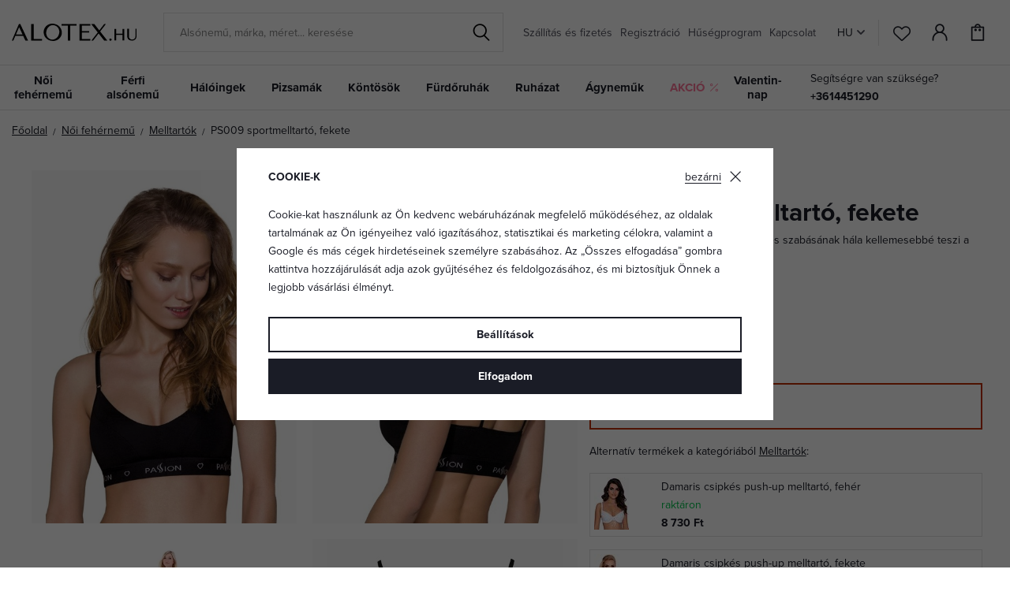

--- FILE ---
content_type: text/html; charset=UTF-8
request_url: https://www.alotex.hu/ps009-sportmelltarto-fekete_z70683/
body_size: 26751
content:
<!DOCTYPE html>


                     
    
         
            
   

    
        
                
        
        

                                                

   
   
   

   
   


<html class="no-js lang-hu" lang="hu">
<head>
   <meta charset="utf-8">
   
      <meta name="author" content="ALOTEX.hu">
   

   <meta name="web_author" content="wpj.cz">

   
      <meta name="description" content="A melltartó fekete színű, a kerületi gumin a gyártó fehér logója található. A vállpántok keskenyek, hosszuk elöl beállítható. A kosarak dupla rétegűek a jobb">
   

   
               <meta name="robots" content="index, follow">
         

         <meta name="viewport" content="width=device-width, initial-scale=1">
   
   <meta property="og:title" content="PS009 sportmelltartó, fekete - ALOTEX.hu">
      
         <meta property="og:image" content="https://data.elegant.cz/data/tmp/108/7/18307_108.jpg?1636625910_5">
   
   <meta property="og:url" content="https://www.alotex.hu/ps009-sportmelltarto-fekete_z70683/">
   <meta property="og:type" content="website">

   
   <meta property="og:site_name" content="ALOTEX.hu">


   
      <title>PS009 sportmelltartó, fekete - ALOTEX.hu</title>
   

   
      
   <link rel="stylesheet" href="https://use.typekit.net/rio7jjc.css">


      
         <link rel="stylesheet" href="https://data.elegant.cz/web/build/app.0d56ccc1.css">
         
         
               
   <link rel="stylesheet" href="https://data.elegant.cz/web/build/product.a885fcc6.css">

   

   
         <link rel="canonical" href="https://www.alotex.hu/ps009-sportmelltarto-fekete_z70683/">
   

   
         

   
   <link rel="shortcut icon" href="/templates/images/favicon.ico">
   
   
           <link rel="shortcut icon" href="https://data.elegant.cz/templates/images/favicon_2.ico">
       <link rel="apple-touch-icon" sizes="180x180" href="https://data.elegant.cz/templates/images/share/apple-touch-icon_2.png">
       <link rel="icon" type="image/png" sizes="32x32" href="https://data.elegant.cz/templates/images/share/favicon-32x32_2.png">
       <link rel="icon" type="image/png" sizes="16x16" href="https://data.elegant.cz/templates/images/share/favicon-16x16_2.png">
       <link rel="manifest" href="/templates/images/share/site.webmanifest">
    
   
                  <link rel="alternate" hreflang="cs" href="https://www.elegant.cz/podprsenka-ps009-cerna_z70683/">
               <link rel="alternate" hreflang="hu" href="https://www.alotex.hu/ps009-sportmelltarto-fekete_z70683/">
               <link rel="alternate" hreflang="pl" href="https://www.eleganto.pl/biustonosz-sportowy-ps009-czarny_z70683/">
               <link rel="alternate" hreflang="ro" href="https://www.alotex.ro/sutien-sport-ps009-negru_z70683/">
               <link rel="alternate" hreflang="sk" href="https://www.elegant.sk/sportova-podprsenka-ps009-cierna_z70683/">
   
   <link rel="search" href="/kereses/" type="text/html">

   <script src="https://data.elegant.cz/common/static/js/sentry-6.16.1.min.js"></script>

<script>
   Sentry.init({
      dsn: 'https://bdac53e35b1b4424b35eb8b76bcc2b1a@sentry.wpj.cz/9',
      allowUrls: [
         /www\.alotex\.hu\//
      ],
      denyUrls: [
         // Facebook flakiness
         /graph\.facebook\.com/i,
         // Facebook blocked
         /connect\.facebook\.net\/en_US\/all\.js/i,
         // Chrome extensions
         /extensions\//i,
         /^chrome:\/\//i,
         /kupshop\.local/i
      ],
      beforeSend(event) {
         if (!/FBA[NV]|PhantomJS|SznProhlizec/.test(window.navigator.userAgent)) {
            return event;
         }
      },
      ignoreErrors: [
         // facebook / ga + disabled cookies
         'fbq is not defined',
         'Can\'t find variable: fbq',
         '_gat is not defined',
         'AW is not defined',
         'Can\'t find variable: AW',
         'url.searchParams.get', // gtm koza
         // localstorage not working in incoginto mode in iOS
         'The quota has been exceeded',
         'QuotaExceededError',
         'Undefined variable: localStorage',
         'localStorage is null',
         'The operation is insecure',
         "Failed to read the 'localStorage'",
         "gtm_",
         "Can't find variable: glami",
      ]
   });

   Sentry.setTag("web", "prod_pradlo_elegant_db");
   Sentry.setTag("wbpck", 1);
   Sentry.setTag("adm", 0);
   Sentry.setTag("tpl", "x");
   Sentry.setTag("sentry_v", "6.16.1");
</script>

   <script>
   window.wpj = window.wpj || {};
   wpj.onReady = wpj.onReady || [];
   wpj.jsShop = wpj.jsShop || {events:[]};

   window.dataLayer = window.dataLayer || [];
   function gtag() {
      window.dataLayer.push(arguments);
   }
   window.wpj.cookie_bar_send = true;

   wpj.getCookie = (sKey) => decodeURIComponent(
      document.cookie.replace(
         new RegExp(
            '(?:(?:^|.*;)\\s*' +
            encodeURIComponent(sKey).replace(/[\-\.\+\*]/g, '\\$&') +
            '\\s*\\=\\s*([^;]*).*$)|^.*$'
         ),
         '$1'
      )
   ) || null;

      var consents = wpj.getCookie('cookie-bar')?.split(',');

   if (!(consents instanceof Array)){
      consents = [];
   }

   consents_fields = {
      ad_storage: consents.includes('ad_storage') ? 'granted' : 'denied',
      ad_user_data: consents.includes('ad_storage') ? 'granted' : 'denied',
      ad_personalization: consents.includes('ad_storage') ? 'granted' : 'denied',
      personalization_storage: consents.includes('personalization_and_functionality_storage') ? 'granted' : 'denied',
      functionality_storage: 'granted',
      analytics_storage: consents.includes('analytics_storage') ? 'granted' : 'denied',
   };
   gtag('consent', 'default', consents_fields);

   gtag("set", "ads_data_redaction", true);

   dataLayer.push({
      'event': 'defaultConsent',
      'consents' : consents_fields,
      'version': 'v2'
   });
   </script>

<script>
   wpj.data = wpj.data || { };

   
   
   wpj.data.captcha = { sitekey: '0x4AAAAAAAxssIptvzIjBYGH' };
   
   

   
</script>


   

         <meta name="google-site-verification" content="XIalDY9UwWJzurUbfnOHejxliVzD7zYhZrLegVl-bSU">
   
         <meta name="facebook-domain-verification" content="2x04ric8itekrte32egmbkze003lns">
   
   
   
          

      

   

<script>page_data = {"page":{"language":"hu","title":"PS009 sportmelltart\u00f3, fekete - ALOTEX.hu","path":"\/ps009-sportmelltarto-fekete_z70683\/","currency":"HUF","currencyRate":0.06,"breadCrumbs":[{"id":"","name":"Haza"},{"id":94,"name":"N\u0151i feh\u00e9rnem\u0171"},{"id":1,"name":"Melltart\u00f3k"},{"id":"","name":"PS009 sportmelltart\u00f3, fekete"}],"environment":"live","type":"product"},"resetRefferer":false,"event":"pageView","products":[{"id":"70683_89547","idProduct":70683,"EAN":"","code":"pasps009topbla","productCode":"pasps009topbla","hasVariations":true,"variationsIds":[89544,89545,89546,89547],"idVariation":89547,"variationCode":"pasps009topbla_S","variationName":"M\u00e9ret: S","soldOut":100,"idAll":["70683_89544","70683_89545","70683_89546","70683_89547"],"categoryMain":[{"id":94,"name":"N\u0151i feh\u00e9rnem\u0171"},{"id":1,"name":"Melltart\u00f3k"}],"categoryCurrent":[{"id":94,"name":"N\u0151i feh\u00e9rnem\u0171"},{"id":1,"name":"Melltart\u00f3k"},{"id":"","name":"PS009 sportmelltart\u00f3, fekete"}],"producer":"Passion","campaigns":{"B2B":{"id":"B2B","name":""},"R":{"id":"R","name":""},"20":{"id":20,"name":"Az EU-ban gy\u00e1rtott"}},"name":"PS009 sportmelltart\u00f3, fekete","vat":27,"price":1779.53,"priceWithVat":2260,"priceWithoutVat":1779.53,"priceVat":481.89,"priceWithoutDiscount":8251.97,"discount":78.4641,"hasDiscount":true,"availability":"nincs rakt\u00e1ron","url":"https:\/\/www.alotex.hu\/ps009-sportmelltarto-fekete_z70683\/","imageUrl":"https:\/\/data.elegant.cz\/data\/tmp\/0\/7\/18307_0.jpg?1636625910_5","position":1}],"once":false,"version":"v2"};page_data['page']['layout'] = window.innerWidth  > 991 ? 'web' : window.innerWidth > 543 ? 'tablet' : 'mobil';if (typeof userData === 'undefined') {var userData = wpj.getCookie('jsShopGtmUser');var userDataParsed = null;if(userData) {userDataParsed = JSON.parse(userData);wpj.onReady.push(function () {wpj.storage.cookies.removeItem('jsShopGtmUser');});} else {userData = localStorage.getItem('js-shop-gtm-user');if(userData) {userDataParsed = JSON.parse(userData).data;}}}if (userDataParsed) {page_data.user = userDataParsed;}dataLayer.push(page_data);</script><script src="https://data.elegant.cz/common/static/wpj/wpj.gtm.js?v2"></script><script>var urlParams = new URLSearchParams(window.location.search);var hash = location.href.split("#")[1] || urlParams.get('id_variation') || "89547";gtm_prva = {  };gtm_prva[89547] = {'id': '70683_89547','idVariation': '89547','idProduct': '70683','EAN': '5908305960591','variationName': 'Méret: S','code': 'pasps009topbla_S','price': 1779.53,'variationCode': 'pasps009topbla_S','productCode': 'pasps009topbla',};gtm_prva[89546] = {'id': '70683_89546','idVariation': '89546','idProduct': '70683','EAN': '5908305960584','variationName': 'Méret: M','code': 'pasps009topbla_M','price': 1779.53,'variationCode': 'pasps009topbla_M','productCode': 'pasps009topbla',};gtm_prva[89545] = {'id': '70683_89545','idVariation': '89545','idProduct': '70683','EAN': '5908305960577','variationName': 'Méret: L','code': 'pasps009topbla_L','price': 1779.53,'variationCode': 'pasps009topbla_L','productCode': 'pasps009topbla',};gtm_prva[89544] = {'id': '70683_89544','idVariation': '89544','idProduct': '70683','EAN': '5908305960607','variationName': 'Méret: XL','code': 'pasps009topbla_XL','price': 1779.53,'variationCode': 'pasps009topbla_XL','productCode': 'pasps009topbla',};wpj.onReady.push(function () {$('input[name^=IDvariation], select#IDvariation').on('change', function () {gtm_getDetailImpressions($(this).val(), 'detailImpressionsVariation');});if (hash != "") {variation = gtm_getVariation(hash);product = $.extend(page_data['products'], variation);page_data = $.extend(page_data, { 'products':  product });}gtm_getDetailImpressions(hash, 'detailImpressions');});</script><script>
              wpj.onReady.push(function () {
                 [ 'logout', 'registration', 'login', 'newsletter_subscribe'].forEach(function (type) {
                    let cookieValue = wpj.storage.cookies.getItem('gtm_'+type);

                    if (cookieValue === null) {
                       return;
                    }
                    wpj.storage.cookies.removeItem('gtm_'+type);

                    cookieValue = JSON.parse(cookieValue);

                    let valueData;
                    if (type === 'newsletter_subscribe') {
                       valueData = { ...cookieValue };
                       type = 'newsletterSubscribe';
                    } else if (cookieValue instanceof Array) {
                       valueData = { data: cookieValue };
                    } else {
                       valueData = { value: cookieValue };
                    }
                     window.dataLayer.push({
                        event: 'success' +  gtm_ucfirst(type),
                           ...valueData
                     });
                 });
              });
              function gtm_ucfirst(str) {
                   if (!str || typeof str !== 'string') return str;
                   return str.charAt(0).toUpperCase() + str.slice(1);
               }
           </script>      <!-- Google Tag Manager -->
   <script data-cookieconsent="ignore">(function(w,d,s,l,i) {w[l] = w[l] || [];w[l].push({'gtm.start': new Date().getTime(), event: 'gtm.js'});
         var f = d.getElementsByTagName(s)[0],j=d.createElement(s),dl=l != 'dataLayer' ? '&l=' + l : '';
         j.async = true;j.src='//www.googletagmanager.com/gtm.js?id=' + i + dl;f.parentNode.insertBefore(j, f);
      })(window, document, 'script', 'dataLayer', 'GTM-WWS6NPP');</script>
   <!-- End Google Tag Manager -->
</head>
<body >



<!-- Google Tag Manager -->
   <noscript>
       <iframe src="//www.googletagmanager.com/ns.html?id=GTM-WWS6NPP" height="0" width="0" style="display:none;visibility:hidden"></iframe>
   </noscript>
<!-- End Google Tag Manager -->


   
      

<header class="header">
   <div class="header-inner">
      <div class="container">
         <div class="header-wrapper-container">
            <div class="logo">
               <div class="header-burger header-icon">
                  <button type="button" onclick="window.wpj.mobilemenu.open()">
                     <span class="fc icons_burger"></span>
                  </button>
               </div>
               <a href="/" title="Fehérnemű | ALOTEX.hu" class="logo">
                   
                                                 <img src="https://data.elegant.cz/templates/images/logo-hu.svg" alt="ALOTEX.hu" width="158"
                               class="img-responsive">
                                          
               </a>
            </div>

             <div class="header-search-inline" data-search-form>
   <form method="get" action="/kereses/">
      <input type="text" name="search" value="" maxlength="100" class="form-control autocomplete-control"
             placeholder="Alsónemű, márka, méret... keresése" autocomplete="off" data-search-input data-search-input-resp>
      <button name="submit" type="submit" value="Keresés"
              class="btn btn-search fc icons_search"></button>
      <button name="button" type="button" class="btn btn-reset" data-search-clear>
         <i class="fc icons_close-bold"></i>
      </button>
   </form>
</div>


   <script id="productSearch" type="text/x-dot-template">
            <div class="container autocomplete-inner">
         
         {{? it.items.Produkty || it.items.Kategorie || it.items.Vyrobci || it.items.Clanky || it.items.Stranky }}

         <div class="autocomplete-wrapper">
            {{? it.items.Kategorie }}
            <div class="autocomplete-categories">
               
               <p class="title-default">Kategóriák</p>
               
               <ul>
                  {{~it.items.Kategorie.items :item :index}}
                  <li data-autocomplete-item="section">
                     <a href="/SEO_URL:redir/?type=category&id={{=item.id}}">{{=item.name}}</a>
                  </li>
                  {{~}}
               </ul>
            </div>
            {{?}}

            {{? it.items.Vyrobci }}
            <div class="autocomplete-categories">
               <p class="title-default">Márka</p>
               <ul>
                  {{~it.items.Vyrobci.items :item :index}}
                  <li data-autocomplete-item="section">
                     <a href="/SEO_URL:redir/?type=producer&id={{=item.id}}">{{=item.label}}</a>
                  </li>
                  {{~}}
               </ul>
            </div>
            {{?}}

            {{? it.items.Produkty }}
            <div class="autocomplete-products">
               
               <p class="title-default">Termékek</p>
               
               <ul>
                  {{~it.items.Produkty.items :item :index}}
                  {{? index < 4 }}
                  <li class="autocomplete-product-item" data-autocomplete-item="product">
                     <a href="/SEO_URL:redir/?type=product&id={{=item.id}}">
                        <div class="img">
                           {{? item.image }}
                           <img src="{{=item.image}}" alt="{{=item.label}}" class="img-fluid">
                           {{??}}
                           <img src="/common/static/images/no-img.png" alt="{{=item.label}}" class="img-fluid">
                           {{?}}
                        </div>
                        <span class="title">{{=item.label}}</span>
                        
                        
                                                      
                              {{? item.price }}
                              <span class="price">{{=item.price}}</span>
                              {{?}}
                           
                                                   
                        
                     </a>
                  </li>
                  {{?}}
                  {{~}}
               </ul>
            </div>
            {{?}}

            
            <div class="ac-showall d-showall" data-autocomplete-item="show-all">
               <a href="" class="btn btn-primary btn-block">Minden eredmény megjelenítése</a>
            </div>
            
         </div>

         <div class="autocomplete-side">
            {{? it.items.Clanky }}
            <div class="autocomplete-articles">
               <p class="title-default">Cikkek</p>
               <ul>
                  {{~it.items.Clanky.items :item :index}}
                  {{? index < 2 }}
                  <li data-autocomplete-item="section">
                     <a href="/SEO_URL:redir/?type=article&id={{=item.id}}">
                        {{? item.photo }}
                        <img src="{{=item.photo}}" alt="{{=item.label}}" width="200" height="143" class="img-fluid">
                        {{?}}
                        {{=item.label}}
                     </a>
                  </li>
                  {{?}}
                  {{~}}
               </ul>
            </div>
            {{?}}
            {{? it.items.Stranky }}
            <div class="autocomplete-pages">
               <p class="title-default">Egyéb</p>
               <ul>
                  {{~it.items.Stranky.items :item :index}}
                  <li data-autocomplete-item="section">
                     <a href="{{=item.url}}">
                        {{=item.label}}
                     </a>
                  </li>
                  {{~}}
               </ul>
            </div>
            {{?}}
            
            <div class="ac-showall resp-showall" data-autocomplete-item="show-all">
               <a href="" class="btn btn-primary btn-block">Minden eredmény megjelenítése</a>
            </div>
            
         </div>

         

         {{??}}
         <div class="autocomplete-noresult">
            <p>
               
               Nincs eredmény
               
            </p>
         </div>
         {{?}}
         
      </div>
   </script>



      <script>
      
      
      wpj.onReady.push(function () {
         $('[data-search-input]').productSearch({
                        
         });
      });
            
   </script>



            <div class="header-menu header-nav">
                
<div class="">
    
   <ul class="level-0">
                 <li class=" item-52">
             <a href="/szallitas-es-fizetes_p7.html" >
                 Szállítás és fizetés
             </a>
                        </li>
                 <li class=" item-39">
             <a href="/regisztracio/" >
                 Regisztráció
             </a>
                        </li>
                 <li class=" item-44">
             <a href="/husegprogram" >
                 Hűségprogram
             </a>
                        </li>
                 <li class=" item-32">
             <a href="/elerhetosegek" >
                 Kapcsolat
             </a>
                        </li>
          </ul>

</div>

            </div>

            <div class="header-icons-wrapper">
               <div class="language-switcher">
                   <div class="header-switcher">
               <a href="" data-focus-opener="language-switcher" class="header-language">
         <img src="/common/static/images/flags/hu.svg" loading="lazy" width="17" height="17" class="img-responsive" alt="">
         <span>
            HU
         </span>
      </a>
      </div>
               </div>

               <div class="header-icons">
                  <div class="header-search header-icon">
                     <a href="/kereses/" data-toggle="search">
                        <span class="fc icons_search"></span>
                     </a>
                  </div>

                  <div class="header-favorites header-icon" id="js-shop-favorites-info">
                     <a href="/kedvencek/" class="cart-signin">
                        <span class="fc icons_heart"></span>
                     </a>
                  </div>

                  <div class="header-login header-icon" id="js-shop-user">
                     <a href="/bejelentkezes/" class="cart-signin">
                        <span class="fc icons_user"></span>
                     </a>
                  </div>

                   <div class="header-cart header-icon" id="js-shop-cart-info">
   <a href="/kosar/" class='empty'>
      <span class='fc icons_cart'></span>
      <span class='price'></span>
   </a>
</div>

<div id="js-shop-cart">
</div>
               </div>
            </div>
         </div>
      </div>
   </div>
   <div class="header-sections">
      <div class="container">
         <div class="sections-wrapper">
              <ul class="level-0" data-sections="header"><li class="nav-item has-submenu" data-navitem="94"><a href="/noi-fehernemu_k94/" class="nav-link">Női fehérnemű</a><div class="submenu container"><div class="submenu-inner"><div class="row"><div class="col-md-8 col-xl-7 col-xl-offset-1"><div class="row"><div><div class="col-sm-5"><h3>Kategóriák</h3><ul class="level-1"><li class="nav-item " data-navitem="1"><a href="/noi-fehernemu_k94/melltartok_k1/" class="nav-link"> Melltartók </a></li><li class="nav-item " data-navitem="162"><a href="/noi-fehernemu_k94/noi-alsonemu-bugyik_k162/" class="nav-link"> Bugyik </a></li><li class="nav-item " data-navitem="90"><a href="/noi-fehernemu_k94/noi-alakformalo-alsonemu_k90/" class="nav-link"> Alakformáló alsónemű </a></li><li class="nav-item " data-navitem="253"><a href="/noi-fehernemu_k94/fuzok_k253/" class="nav-link"> Fűzők </a></li><li class="nav-item " data-navitem="51"><a href="/noi-fehernemu_k94/noi-body_k51/" class="nav-link"> Body </a></li><li class="nav-item " data-navitem="303"><a href="/noi-haloingek_k100/noi-alsoingek-trikok_k127/" class="nav-link"> Alsóingek </a></li><li class="nav-item " data-navitem="28"><a href="/noi-fehernemu_k94/harisnyatarto-ovek_k28/" class="nav-link"> Harisnyatartó övek </a></li><li class="nav-item " data-navitem="130"><a href="/noi-fehernemu_k94/harisnyanemu-nejlonharisnyak_k130/" class="nav-link"> Harisnyanemű </a></li><li class="nav-item " data-navitem="256"><a href="/noi-fehernemu_k94/kiegeszitok-fehernemukhoz_k256/" class="nav-link"> Kiegészítők </a></li><li class="nav-item " data-navitem="309"><a href="/noi-fehernemu_k94/fehernemuszettek_k309/" class="nav-link"> Szettek </a></li><li class="nav-item " data-navitem="146"><a href="/noi-fehernemu_k94/kismama-fehernemu_k146/" class="nav-link"> Kismama-fehérnemű </a></li></ul></div><div class="col-sm-4 bestseller-producers"><h3>Kedvenc márkák</h3><ul class="list-unstyled"><li><a href="/wolbar_v5/noi-fehernemu_k94/"> Wolbar </a></li><li><a href="/gabriella_v85/noi-fehernemu_k94/"> Gabriella </a></li><li><a href="/gabidar_v22/noi-fehernemu_k94/"> Gabidar </a></li><li><a href="/gorteks_v144/noi-fehernemu_k94/"> Gorteks </a></li><li><a href="/italian-fashion_v46/noi-fehernemu_k94/"> Italian Fashion </a></li></ul></div><div class="col-sm-3 links"><ul><li><a href="/noi-fehernemu_k94/akcio/">Akció</a></li><li><a href="/noi-fehernemu_k94/ujdonsagok/">Újdonságok</a></li><li><a href="/noi-fehernemu_k94/tipp/">TIPP</a></li></ul></div></div></div></div><div class="col-md-4"><div class="category-banner-wrapper"><div class="header-submenu-banners"><div class="item item-dark" style="background-image: url('https://data.elegant.cz/data/tmp/12/5/47335_12.jpg?1761135162_5');"><div class="text"><p class="h1 strong">Triumph</p><p class="h5">melltartók</p><a href="/triumph_v176/noi-fehernemu_k94/melltartok_k1/" class="btn btn-link">Megnézni</a></div></div></div></div></div></div></div></div></li><li class="nav-item has-submenu" data-navitem="98"><a href="/ferfi-alsonemu_k98/" class="nav-link">Férfi alsónemű</a><div class="submenu container"><div class="submenu-inner"><div class="row"><div class="col-md-8 col-xl-7 col-xl-offset-1"><div class="row"><div><div class="col-sm-5"><h3>Kategóriák</h3><ul class="level-1"><li class="nav-item " data-navitem="67"><a href="/ferfi-alsonemu_k98/ferfi-alsonemu_k67/" class="nav-link"> Férfi alsónemű </a></li><li class="nav-item " data-navitem="142"><a href="/ferfi-alsonemu_k98/boxerek_k142/" class="nav-link"> Boxerek </a></li><li class="nav-item " data-navitem="143"><a href="/ferfi-alsonemu_k98/ferfi-slip_k143/" class="nav-link"> Slip </a></li><li class="nav-item " data-navitem="330"><a href="/ferfi-alsonemu_k98/kedvezo-kiszerelesu-ferfi-alsonemuk_k330/" class="nav-link"> Kedvező csomagolás </a></li><li class="nav-item " data-navitem="321"><a href="/ferfi-alsonemu_k98/zokni_k321/" class="nav-link"> Zokni </a></li><li class="nav-item " data-navitem="323"><a href="/ferfi-alsonemu_k98/ferfi-polok_k323/" class="nav-link"> Pólók </a></li></ul></div><div class="col-sm-4 bestseller-producers"><h3>Kedvenc márkák</h3><ul class="list-unstyled"><li><a href="/cornette_v91/ferfi-alsonemu_k98/"> Cornette </a></li><li><a href="/henderson_v152/ferfi-alsonemu_k98/"> Henderson </a></li><li><a href="/moraj_v166/ferfi-alsonemu_k98/"> Moraj </a></li><li><a href="/julimex_v59/ferfi-alsonemu_k98/"> Julimex </a></li><li><a href="/sloggi_v160/ferfi-alsonemu_k98/"> Sloggi </a></li></ul></div><div class="col-sm-3 links"><ul><li><a href="/ferfi-alsonemu_k98/akcio/">Akció</a></li><li><a href="/ferfi-alsonemu_k98/ujdonsagok/">Újdonságok</a></li><li><a href="/ferfi-alsonemu_k98/tipp/">TIPP</a></li></ul></div></div></div></div><div class="col-md-4"><div class="category-banner-wrapper"><div class="header-submenu-banners"><div class="item item-dark" style="background-image: url('https://data.elegant.cz/data/tmp/12/4/47334_12.jpg?1761134354_5');"><div class="text"><p class="h1 strong">Férfi alsónemű</p><p class="h5">a maximális kényelemért</p><a href="/ferfi-alsonemu_k98/ferfi-alsonemu_k67/" class="btn btn-link">Fedezze fel</a></div></div></div></div></div></div></div></div></li><li class="nav-item has-submenu" data-navitem="100"><a href="/noi-haloingek_k100/" class="nav-link">Hálóingek</a><div class="submenu container"><div class="submenu-inner"><div class="row"><div class="col-md-8 col-xl-7 col-xl-offset-1"><div class="row"><div><div class="col-sm-5"><h3>Kategóriák</h3><ul class="level-1"><li class="nav-item " data-navitem="3"><a href="/noi-haloingek_k100/noi-haloingek_k3/" class="nav-link"> Hálóingek </a></li><li class="nav-item " data-navitem="127"><a href="/noi-haloingek_k100/noi-haloingek-noi-alsoingek-alsoszoknyak_k127/" class="nav-link"> Női alsóingek </a></li><li class="nav-item " data-navitem="138"><a href="/noi-haloingek_k100/lanykahaloingek_k138/" class="nav-link"> Lánykahálóingek </a></li><li class="nav-item " data-navitem="124"><a href="/noi-haloingek_k100/trikok-es-felsok_k124/" class="nav-link"> Trikók és felsők </a></li><li class="nav-item " data-navitem="144"><a href="/noi-haloingek_k100/haloingek-szoptato-edesanyaknak_k144/" class="nav-link"> Szoptatós hálóingek </a></li></ul></div><div class="col-sm-4 bestseller-producers"><h3>Kedvenc márkák</h3><ul class="list-unstyled"><li><a href="/dkaren_v14/noi-haloingek_k100/"> DKaren </a></li><li><a href="/kalimo_v97/noi-haloingek_k100/"> Kalimo </a></li><li><a href="/donna_v27/noi-haloingek_k100/"> Donna </a></li><li><a href="/eldar_v86/noi-haloingek_k100/"> Eldar </a></li><li><a href="/dn-nightwear_v53/noi-haloingek_k100/"> DN Nightwear </a></li></ul></div><div class="col-sm-3 links"><ul><li><a href="/noi-haloingek_k100/akcio/">Akció</a></li><li><a href="/noi-haloingek_k100/ujdonsagok/">Újdonságok</a></li><li><a href="/noi-haloingek_k100/tipp/">TIPP</a></li></ul></div></div></div></div><div class="col-md-4"><div class="category-banner-wrapper"><div class="header-submenu-banners"><div class="item item-white" style="background-image: url('https://data.elegant.cz/data/tmp/12/2/47332_12.jpg?1761133887_5');"><div class="text"><p class="h1 strong">Hosszú</p><p class="h5">ujjú hálóingek</p><a href="/noi-haloingek_k100/noi-haloingek_k3/hosszu-ujju-haloingek_k202/" class="btn btn-link">Megnézni</a></div></div></div></div></div></div></div></div></li><li class="nav-item has-submenu" data-navitem="97"><a href="/pizsamak_k97/" class="nav-link">Pizsamák</a><div class="submenu container"><div class="submenu-inner"><div class="row"><div class="col-md-8 col-xl-7 col-xl-offset-1"><div class="row"><div><div class="col-sm-5"><h3>Kategóriák</h3><ul class="level-1"><li class="nav-item " data-navitem="31"><a href="/pizsamak_k97/noi-pizsamak_k31/" class="nav-link"> Női pizsamák </a></li><li class="nav-item " data-navitem="89"><a href="/pizsamak_k97/ferfi-pizsamak_k89/" class="nav-link"> Férfi pizsamák </a></li><li class="nav-item " data-navitem="134"><a href="/pizsamak_k97/fiupizsamak_k134/" class="nav-link"> Fiúpizsamák </a></li><li class="nav-item " data-navitem="133"><a href="/pizsamak_k97/lanykapizsamak_k133/" class="nav-link"> Lánykapizsamák </a></li><li class="nav-item " data-navitem="320"><a href="/pizsamak_k97/csaladi-pizsamak_k320/" class="nav-link"> Családi pizsamák </a></li><li class="nav-item " data-navitem="263"><a href="/pizsamak_k97/pizsamanadragok_k263/" class="nav-link"> PIzsamanadrágok </a></li><li class="nav-item " data-navitem="333"><a href="/pizsamak_k97/kezeslabas-pizsamak_k333/" class="nav-link"> Kezeslábasok </a></li><li class="nav-item " data-navitem="145"><a href="/pizsamak_k97/kismama-es-szoptatos-pizsamak_k145/" class="nav-link"> Szoptatós pizsamák </a></li></ul></div><div class="col-sm-4 bestseller-producers"><h3>Kedvenc márkák</h3><ul class="list-unstyled"><li><a href="/dn-nightwear_v53/pizsamak_k97/"> DN Nightwear </a></li><li><a href="/dkaren_v14/pizsamak_k97/"> DKaren </a></li><li><a href="/kalimo_v97/pizsamak_k97/"> Kalimo </a></li><li><a href="/de-lafense_v116/pizsamak_k97/"> De Lafense </a></li><li><a href="/l-l_v94/pizsamak_k97/"> L&amp;L </a></li></ul></div><div class="col-sm-3 links"><ul><li><a href="/pizsamak_k97/akcio/">Akció</a></li><li><a href="/pizsamak_k97/ujdonsagok/">Újdonságok</a></li><li><a href="/pizsamak_k97/tipp/">TIPP</a></li></ul></div></div></div></div><div class="col-md-4"><div class="category-banner-wrapper"><div class="header-submenu-banners"><div class="item item-white" style="background-image: url('https://data.elegant.cz/data/tmp/12/3/47333_12.jpg?1761134129_5');"><div class="text"><p class="h1 strong">Hosszú</p><p class="h5">női pizsamák</p><a href="/pizsamak_k97/noi-pizsamak_k31/hosszu-noi-pizsamak_k188/" class="btn btn-link">Megnézni</a></div></div></div></div></div></div></div></div></li><li class="nav-item has-submenu" data-navitem="136"><a href="/kontosok_k136/" class="nav-link">Köntösök</a><div class="submenu container"><div class="submenu-inner"><div class="row"><div class="col-md-8 col-xl-7 col-xl-offset-1"><div class="row"><div><div class="col-sm-5"><h3>Kategóriák</h3><ul class="level-1"><li class="nav-item " data-navitem="46"><a href="/kontosok_k136/noi-furdokopenyek_k46/" class="nav-link"> Női fürdőköpenyek </a></li><li class="nav-item " data-navitem="93"><a href="/kontosok_k136/ferfi-furdokopenyek_k93/" class="nav-link"> Férfi fürdőköpenyek </a></li><li class="nav-item " data-navitem="137"><a href="/kontosok_k136/gyermekfurdokopenyek_k137/" class="nav-link"> Gyermekfürdőköpenyek </a></li><li class="nav-item " data-navitem="339"><a href="/kontosok_k136/maxi-melegito-felsok_k339/" class="nav-link"> Maxi melegítő felsők </a></li></ul></div><div class="col-sm-4 bestseller-producers"><h3>Kedvenc márkák</h3><ul class="list-unstyled"><li><a href="/l-l_v94/kontosok_k136/"> L&amp;L </a></li><li><a href="/dkaren_v14/kontosok_k136/"> DKaren </a></li><li><a href="/dorota_v104/kontosok_k136/"> Dorota </a></li><li><a href="/de-lafense_v116/kontosok_k136/"> De Lafense </a></li><li><a href="/kalimo_v97/kontosok_k136/"> Kalimo </a></li></ul></div><div class="col-sm-3 links"><ul><li><a href="/kontosok_k136/akcio/">Akció</a></li><li><a href="/kontosok_k136/ujdonsagok/">Újdonságok</a></li><li><a href="/kontosok_k136/tipp/">TIPP</a></li></ul></div></div></div></div><div class="col-md-4"><div class="category-banner-wrapper"><div class="header-submenu-banners"><div class="item item-dark" style="background-image: url('https://data.elegant.cz/data/tmp/12/0/47330_12.jpg?1761132005_5');"><div class="text"><p class="h1 strong">Meleg</p><p class="h5">női fürdőköpenyek</p><a href="/valenti-meleg-furdokopeny-malnapiros-szivecskes_z84982/#" class="btn btn-link">Megnézni</a></div></div></div></div></div></div></div></div></li><li class="nav-item has-submenu" data-navitem="96"><a href="/furdoruhak_k96/" class="nav-link">Fürdőruhák</a><div class="submenu container"><div class="submenu-inner"><div class="row"><div class="col-md-8 col-xl-7 col-xl-offset-1"><div class="row"><div><div class="col-sm-5"><h3>Kategóriák</h3><ul class="level-1"><li class="nav-item " data-navitem="157"><a href="/furdoruhak_k96/noi-furdoruha_k157/" class="nav-link"> Női fürdőruha </a></li><li class="nav-item " data-navitem="120"><a href="/furdoruhak_k96/ferfi-furdonadragok_k120/" class="nav-link"> Férfi fürdőnadrágok </a></li><li class="nav-item " data-navitem="140"><a href="/furdoruhak_k96/gyermekfurdoruhak_k140/" class="nav-link"> Gyermekfürdőruhák </a></li><li class="nav-item " data-navitem="126"><a href="/furdoruhak_k96/strandkendok-es-kiegeszitok_k126/" class="nav-link"> Strandkendők </a></li><li class="nav-item " data-navitem="84"><a href="/furdoruhak_k96/akcios-furdoruhak_k84/" class="nav-link"> Akciós fürdőruhák </a></li></ul></div><div class="col-sm-4 bestseller-producers"><h3>Kedvenc márkák</h3><ul class="list-unstyled"><li><a href="/lorin_v100/furdoruhak_k96/"> Lorin </a></li><li><a href="/self_v52/furdoruhak_k96/"> Self </a></li><li><a href="/winner_v12/furdoruhak_k96/"> Winner </a></li><li><a href="/zalewski_v146/furdoruhak_k96/"> Zalewski </a></li><li><a href="/spin_v171/furdoruhak_k96/"> Spin </a></li></ul></div><div class="col-sm-3 links"><ul><li><a href="/furdoruhak_k96/akcio/">Akció</a></li><li><a href="/furdoruhak_k96/ujdonsagok/">Újdonságok</a></li><li><a href="/furdoruhak_k96/tipp/">TIPP</a></li></ul></div></div></div></div><div class="col-md-4"><div class="category-banner-wrapper"><div class="header-submenu-banners"><div class="item item-dark" style="background-image: url('https://data.elegant.cz/data/tmp/12/1/37011_12.jpg?1758607177_5');"><div class="text"><p class="h1 strong">Egyrészes</p><p class="h5">fürdőruhák</p><a href="/furdoruhak_k96/noi-furdoruha_k157/egyreszes-furdoruhak_k44/" class="btn btn-link">Megvenni</a></div></div></div></div></div></div></div></div></li><li class="nav-item has-submenu" data-navitem="153"><a href="/ruhazat-kulonfele-alkalmakra_k153/" class="nav-link">Ruházat</a><div class="submenu container"><div class="submenu-inner"><div class="row"><div class="col-md-8 col-xl-7 col-xl-offset-1"><div class="row"><div><div class="col-sm-5"><h3>Kategóriák</h3><ul class="level-1"><li class="nav-item " data-navitem="119"><a href="/ruhazat-kulonfele-alkalmakra_k153/alsonemu-kismamaknak-es-varandos-holgyeknek_k119/" class="nav-link"> Kismamáknak </a></li><li class="nav-item " data-navitem="171"><a href="/damske-spodni-pradlo_k94/podprsenky_k1/sportovni-podprsenky_k141/" class="nav-link"> Toppok </a></li><li class="nav-item " data-navitem="302"><a href="/ruhazat-kulonfele-alkalmakra_k153/trikok-es-felsok_k302/" class="nav-link"> Trikók és felsők </a></li><li class="nav-item " data-navitem="172"><a href="/ruhazat-kulonfele-alkalmakra_k153/sportos-fitneszleggingsek-sortok-es-melegitok_k172/" class="nav-link"> Leggingsek </a></li><li class="nav-item " data-navitem="249"><a href="/ruhazat-kulonfele-alkalmakra_k153/otthoni-ruhazat_k249/" class="nav-link"> Otthoni ruházat </a></li><li class="nav-item " data-navitem="331"><a href="/ruhazat-kulonfele-alkalmakra_k153/sapkak_k331/" class="nav-link"> Sapkák </a></li></ul></div><div class="col-sm-4 bestseller-producers"><h3>Kedvenc márkák</h3><ul class="list-unstyled"><li><a href="/eldar_v86/ruhazat-kulonfele-alkalmakra_k153/"> Eldar </a></li><li><a href="/l-l_v94/ruhazat-kulonfele-alkalmakra_k153/"> L&amp;L </a></li><li><a href="/moraj_v166/ruhazat-kulonfele-alkalmakra_k153/"> Moraj </a></li><li><a href="/de-lafense_v116/ruhazat-kulonfele-alkalmakra_k153/"> De Lafense </a></li><li><a href="/passion_v133/ruhazat-kulonfele-alkalmakra_k153/"> Passion </a></li></ul></div><div class="col-sm-3 links"><ul><li><a href="/ruhazat-kulonfele-alkalmakra_k153/akcio/">Akció</a></li><li><a href="/ruhazat-kulonfele-alkalmakra_k153/ujdonsagok/">Újdonságok</a></li><li><a href="/ruhazat-kulonfele-alkalmakra_k153/tipp/">TIPP</a></li></ul></div></div></div></div><div class="col-md-4"><div class="category-banner-wrapper"><div class="header-submenu-banners"><div class="item item-white" style="background-image: url('https://data.elegant.cz/data/tmp/12/1/47331_12.jpg?1761132589_5');"><div class="text"><p class="h1 strong">Női trikók</p><p class="h5">az Ön kényelméért</p><a href="/noi-haloingek_k100/trikok-es-felsok_k124/" class="btn btn-link">Fedezze fel</a></div></div></div></div></div></div></div></div></li><li class="nav-item has-submenu" data-navitem="187"><a href="/agynemuk-es-agynemuhuzatok_k187/" class="nav-link">Ágyneműk</a><div class="submenu container"><div class="submenu-inner"><div class="row"><div class="col-md-8 col-xl-7 col-xl-offset-1"><div class="row"><div><div class="col-sm-5"><h3>Kategóriák</h3><ul class="level-1"><li class="nav-item " data-navitem="232"><a href="/agynemuk-es-agynemuhuzatok_k187/agynemuhuzat_k232/" class="nav-link"> Ágyneműhuzat </a></li><li class="nav-item " data-navitem="225"><a href="/agynemuk-es-agynemuhuzatok_k187/paplanok_k225/" class="nav-link"> Paplanok </a></li><li class="nav-item " data-navitem="226"><a href="/agynemuk-es-agynemuhuzatok_k187/parnak_k226/" class="nav-link"> Párnák </a></li><li class="nav-item " data-navitem="227"><a href="/agynemuk-es-agynemuhuzatok_k187/takarok_k227/" class="nav-link"> Takarók </a></li></ul></div><div class="col-sm-4 bestseller-producers"><h3>Kedvenc márkák</h3><ul class="list-unstyled"><li><a href="/faro_v147/agynemuk-es-agynemuhuzatok_k187/"> Faro </a></li><li><a href="/brotex_v149/agynemuk-es-agynemuhuzatok_k187/"> Brotex </a></li><li><a href="/dn-nightwear_v53/agynemuk-es-agynemuhuzatok_k187/"> DN Nightwear </a></li><li><a href="/l-l_v94/agynemuk-es-agynemuhuzatok_k187/"> L&amp;L </a></li><li><a href="/olzatex_v150/agynemuk-es-agynemuhuzatok_k187/"> Olzatex </a></li></ul></div><div class="col-sm-3 links"><ul><li><a href="/agynemuk-es-agynemuhuzatok_k187/akcio/">Akció</a></li><li><a href="/agynemuk-es-agynemuhuzatok_k187/ujdonsagok/">Újdonságok</a></li><li><a href="/agynemuk-es-agynemuhuzatok_k187/tipp/">TIPP</a></li></ul></div></div></div></div><div class="col-md-4"><div class="category-banner-wrapper"><div class="header-submenu-banners"><div class="item item-white" style="background-image: url('https://data.elegant.cz/data/tmp/12/0/45240_12.jpg?1753876239_5');"><div class="text"><p class="h1 strong">Hoodie</p><p class="h5"> kapucnis takaró</p><a href="/hoodie-kapucnis-takaro-fekete-csillogo-elemekkel_z84517/#" class="btn btn-link">Megvenni</a></div></div></div></div></div></div></div></div></li><li class="nav-item has-submenu" data-navitem="235"><a href="/kedvezmenyek-es-akcios-termekek_k235/" class="nav-link">AKCIÓ</a><div class="submenu container"><div class="submenu-inner"><div class="row"><div class="col-md-8 col-xl-7 col-xl-offset-1"><div class="row"><div><div class="col-sm-5"><h3>Kategóriák</h3><ul class="level-1"><li class="nav-item " data-navitem="237"><a href="/kedvezmenyek-es-akcios-termekek_k235/akcios-haloingek_k237/" class="nav-link"> Hálóingek </a></li><li class="nav-item " data-navitem="238"><a href="/kedvezmenyek-es-akcios-termekek_k235/akcios-pizsamak_k238/" class="nav-link"> Pizsamák </a></li><li class="nav-item " data-navitem="236"><a href="/kedvezmenyek-es-akcios-termekek_k235/akcios-furdokopenyek_k236/" class="nav-link"> Fürdőköpenyek </a></li><li class="nav-item " data-navitem="240"><a href="/kedvezmenyek-es-akcios-termekek_k235/akcios-noi-fehernemu_k240/" class="nav-link"> Női fehérnemű </a></li><li class="nav-item " data-navitem="241"><a href="/kedvezmenyek-es-akcios-termekek_k235/akcios-ferfi-alsonemu_k241/" class="nav-link"> Férfi alsónemű </a></li><li class="nav-item " data-navitem="242"><a href="/kedvezmenyek-es-akcios-termekek_k235/varandosoknak-akcios-aru_k242/" class="nav-link"> Várandósoknak </a></li><li class="nav-item " data-navitem="239"><a href="/kedvezmenyek-es-akcios-termekek_k235/akcios-furdoruhak_k239/" class="nav-link"> Fürdőruhák </a></li><li class="nav-item " data-navitem="243"><a href="/kedvezmenyek-es-akcios-termekek_k235/akcios-sport-es-fitneszruhazat_k243/" class="nav-link"> Ruházat </a></li><li class="nav-item " data-navitem="266"><a href="/kedvezmenyek-es-akcios-termekek_k235/agynemuhuzat-es-lakastextilia-kedvezmenyesen_k266/" class="nav-link"> Ágyneműhuzat </a></li><li class="nav-item " data-navitem="314"><a href="/kedvezmenyek-es-akcios-termekek_k235/kiarusitas-30-os-es-nagyobb-kedvezmennyel_k314/" class="nav-link"> 30%-nál nagyobb kedvezmény </a></li><li class="nav-item " data-navitem="311"><a href="/kedvezmenyek-es-akcios-termekek_k235/kiarusitas-50-os-es-nagyobb-kedvezmennyel_k311/" class="nav-link"> 50%-nál nagyobb kedvezmény </a></li><li class="nav-item " data-navitem="312"><a href="/kedvezmenyek-es-akcios-termekek_k235/kiarusitas-70-os-es-nagyobb-kedvezmennyel_k312/" class="nav-link"> 70%-nál nagyobb kedvezmény </a></li></ul></div><div class="col-sm-4 bestseller-producers"><h3>Kedvenc márkák</h3><ul class="list-unstyled"><li><a href="/dkaren_v14/kedvezmenyek-es-akcios-termekek_k235/"> DKaren </a></li><li><a href="/gorteks_v144/kedvezmenyek-es-akcios-termekek_k235/"> Gorteks </a></li><li><a href="/dn-nightwear_v53/kedvezmenyek-es-akcios-termekek_k235/"> DN Nightwear </a></li><li><a href="/lorin_v100/kedvezmenyek-es-akcios-termekek_k235/"> Lorin </a></li><li><a href="/taro_v88/kedvezmenyek-es-akcios-termekek_k235/"> Taro </a></li></ul></div><div class="col-sm-3 links"><ul><li><a href="/kedvezmenyek-es-akcios-termekek_k235/ujdonsagok/">Újdonságok</a></li><li><a href="/kedvezmenyek-es-akcios-termekek_k235/tipp/">TIPP</a></li></ul></div></div></div></div><div class="col-md-4"><div class="category-banner-wrapper"><div class="header-submenu-banners"><div class="item item-white" style="background-image: url('https://data.elegant.cz/data/tmp/12/9/45239_12.jpg?1753875935_5');"><div class="text"><p class="h1 strong">Kedvenc </p><p class="h5">darabjait remek áron</p><a href="/kedvezmenyek-es-akcios-termekek_k235/" class="btn btn-link">Megvenni</a></div></div></div></div></div></div></div></div></li><li class="nav-item " data-navitem="175"><a href="/valentin-napi-otletek_k175/" class="nav-link">Valentin-nap</a></li></ul> 

   <script>
      wpj.onReady.push(function () {
                           $('[data-sections="header"] [data-navitem="' + 94 +'"]').addClass('active');
                  $('[data-sections="header"] [data-navitem="' + 1 +'"]').addClass('active');
                        });
   </script>

            <p class="help-info">Segítségre van szüksége? <a href="tel:+3614451290"><strong>+3614451290</strong></a></p>
         </div>
      </div>
   </div>

    <div class="header-search-outer">
   <div class="header-search-inner" data-search-form>
      
         <div class="search-responsive-header">
            <button data-toggle="search">
               <span class="fc lightbox_close"></span>
               <span>Keresés</span>
            </button>
         </div>
      
      <div class="container">
         <form method="get" action="/kereses/">
            <input type="text" name="search" value="" maxlength="100" class="form-control autocomplete-control"
                   placeholder="Keresési kifejezés" autocomplete="off" data-search-input data-search-input-resp tabindex="0">
            <button name="submit" type="submit" value="Keresés"></button>
            <button class="search-clear" data-search-clear tabindex="0" aria-label="Törölje a  címet."><i class="fc lightbox_close"></i></button>
         </form>
      </div>
   </div>
</div>


   <script id="productSearch" type="text/x-dot-template">
            <div class="container autocomplete-inner">
         
         {{? it.items.Produkty || it.items.Kategorie || it.items.Vyrobci || it.items.Clanky || it.items.Stranky }}

         <div class="autocomplete-wrapper">
            {{? it.items.Kategorie }}
            <div class="autocomplete-categories">
               
               <p class="title-default">Kategóriák</p>
               
               <ul>
                  {{~it.items.Kategorie.items :item :index}}
                  <li data-autocomplete-item="section">
                     <a href="/SEO_URL:redir/?type=category&id={{=item.id}}">{{=item.name}}</a>
                  </li>
                  {{~}}
               </ul>
            </div>
            {{?}}

            {{? it.items.Vyrobci }}
            <div class="autocomplete-categories">
               <p class="title-default">Márka</p>
               <ul>
                  {{~it.items.Vyrobci.items :item :index}}
                  <li data-autocomplete-item="section">
                     <a href="/SEO_URL:redir/?type=producer&id={{=item.id}}">{{=item.label}}</a>
                  </li>
                  {{~}}
               </ul>
            </div>
            {{?}}

            {{? it.items.Produkty }}
            <div class="autocomplete-products">
               
               <p class="title-default">Termékek</p>
               
               <ul>
                  {{~it.items.Produkty.items :item :index}}
                  {{? index < 4 }}
                  <li class="autocomplete-product-item" data-autocomplete-item="product">
                     <a href="/SEO_URL:redir/?type=product&id={{=item.id}}">
                        <div class="img">
                           {{? item.image }}
                           <img src="{{=item.image}}" alt="{{=item.label}}" class="img-fluid">
                           {{??}}
                           <img src="/common/static/images/no-img.png" alt="{{=item.label}}" class="img-fluid">
                           {{?}}
                        </div>
                        <span class="title">{{=item.label}}</span>
                        
                        
                                                      
                              {{? item.price }}
                              <span class="price">{{=item.price}}</span>
                              {{?}}
                           
                                                   
                        
                     </a>
                  </li>
                  {{?}}
                  {{~}}
               </ul>
            </div>
            {{?}}

            
            <div class="ac-showall d-showall" data-autocomplete-item="show-all">
               <a href="" class="btn btn-primary btn-block">Minden eredmény megjelenítése</a>
            </div>
            
         </div>

         <div class="autocomplete-side">
            {{? it.items.Clanky }}
            <div class="autocomplete-articles">
               <p class="title-default">Cikkek</p>
               <ul>
                  {{~it.items.Clanky.items :item :index}}
                  {{? index < 2 }}
                  <li data-autocomplete-item="section">
                     <a href="/SEO_URL:redir/?type=article&id={{=item.id}}">
                        {{? item.photo }}
                        <img src="{{=item.photo}}" alt="{{=item.label}}" width="200" height="143" class="img-fluid">
                        {{?}}
                        {{=item.label}}
                     </a>
                  </li>
                  {{?}}
                  {{~}}
               </ul>
            </div>
            {{?}}
            {{? it.items.Stranky }}
            <div class="autocomplete-pages">
               <p class="title-default">Egyéb</p>
               <ul>
                  {{~it.items.Stranky.items :item :index}}
                  <li data-autocomplete-item="section">
                     <a href="{{=item.url}}">
                        {{=item.label}}
                     </a>
                  </li>
                  {{~}}
               </ul>
            </div>
            {{?}}
            
            <div class="ac-showall resp-showall" data-autocomplete-item="show-all">
               <a href="" class="btn btn-primary btn-block">Minden eredmény megjelenítése</a>
            </div>
            
         </div>

         

         {{??}}
         <div class="autocomplete-noresult">
            <p>
               
               Nincs eredmény
               
            </p>
         </div>
         {{?}}
         
      </div>
   </script>



      <script>
      
      
      wpj.onReady.push(function () {
         $('[data-search-input]').productSearch({
                        
         });
      });
            
   </script>


</header>
<div class="header-sticky-helper"></div>

<div class="header-sections-overlay" data-header-submenu-overlay></div>
   
   
    
                            
   <main class="main product-main">
      <div class="container product-top">
          
              
   <ul class="breadcrumbs ">
                           <li><a href="/" title="Vissza a honlapra">Főoldal</a></li>
                                       <li><a href="/noi-fehernemu_k94/" title="Vissza a Női fehérnemű">Női fehérnemű</a></li>
                                       <li><a href="/noi-fehernemu_k94/melltartok_k1/" title="Vissza a Melltartók">Melltartók</a></li>
                                       <li class="active">PS009 sportmelltartó, fekete</li>
                     </ul>

          

         <div class="container-small">
            <div class="row">
               <div class="col-xxs-12 col-md-7 column-left">
                                          <div class="product-gallery" data-gallery-wrapper>
   <div class="product-photo-main">
      <div class="row gallery-wrapper custom-scrollbar">
         <div class="col-sm-6 col-xxs-12 gallery-item">
            <a href="https://data.elegant.cz/data/tmp/0/7/18307_0.jpg?1636625910_5" data-rel="gallery">
               <img src="https://data.elegant.cz/data/tmp/3/7/18307_3.jpg?1636625910_5"
                    srcset="https://data.elegant.cz/data/tmp/3/7/18307_3.jpg?1636625910_5, https://data.elegant.cz/data/tmp/3/7/18307_3.jpg?1636625910_5 2x"
                    width="500" height="667"
                    alt="PS009 sportmelltartó, fekete" class="img-responsive">
            </a>
         </div>

                        
                                                                       <div class="col-sm-6 col-xxs-12 gallery-item ">
                        <a href="https://data.elegant.cz/data/tmp/0/4/18304_0.jpg?1636625910_5" data-rel="gallery">
                           <img src="https://data.elegant.cz/data/tmp/3/4/18304_3.jpg?1636625910_5" data-src="https://data.elegant.cz/data/tmp/3/4/18304_3.jpg?1636625910_5"
                                srcset="https://data.elegant.cz/data/tmp/3/4/18304_3.jpg?1636625910_5, https://data.elegant.cz/data/tmp/3/4/18304_3.jpg?1636625910_5 2x"
                                alt="PS009 sportmelltartó, fekete"
                                width="500" height="667"
                                class="img-responsive">
                        </a>
                     </div>
                                                                                          
                     <div class="col-xs-6 col-xxs-12 gallery-item gallery-item-video">
                        <a href="https://iframe.mediadelivery.net/embed/64887/a1370a72-f491-4430-aae0-54a2a8bc5402?autoplay=true" data-rel="gallery" data-type="video" class="gallery-photo-border">

                           <video poster="https://data.elegant.cz/data/tmp/3/2/38622_3.jpg?1726049527_5" loop="" autoplay="" muted="" class="video" preload="auto" playsinline title="PS009 sportmelltartó, fekete">
                              <source src="https://vz-833971c2-337.b-cdn.net/a1370a72-f491-4430-aae0-54a2a8bc5402/play_360p.mp4" type="video/mp4">
                           </video>
                        </a>
                     </div>
                                                                                         <div class="col-sm-6 col-xxs-12 gallery-item ">
                        <a href="https://data.elegant.cz/data/tmp/0/5/18305_0.jpg?1636625910_5" data-rel="gallery">
                           <img src="https://data.elegant.cz/data/tmp/3/5/18305_3.jpg?1636625910_5" data-src="https://data.elegant.cz/data/tmp/3/5/18305_3.jpg?1636625910_5"
                                srcset="https://data.elegant.cz/data/tmp/3/5/18305_3.jpg?1636625910_5, https://data.elegant.cz/data/tmp/3/5/18305_3.jpg?1636625910_5 2x"
                                alt="PS009 sportmelltartó, fekete"
                                width="500" height="667"
                                class="img-responsive">
                        </a>
                     </div>
                                                                                         <a href="https://data.elegant.cz/data/tmp/0/6/18306_0.jpg?1636625910_5" data-rel="gallery" class="btn gallery-more-photos">
                        <img src="https://data.elegant.cz/data/tmp/3/6/18306_3.jpg?1636625910_5" alt="PS009 sportmelltartó, fekete" class="img-responsive"
                             srcset="https://data.elegant.cz/data/tmp/3/6/18306_3.jpg?1636625910_5, https://data.elegant.cz/data/tmp/3/6/18306_3.jpg?1636625910_5 2x"
                             width="250" height="333.5">
                        <span class="fc icons_image"></span>
                        <span class="count">+1&nbsp;Következő</span>
                        <span class="count-md">+3&nbsp;Tovább</span>
                        <span class="count-sm">+4&nbsp;Tovább</span>
                     </a>
                                                </div>
   </div>
</div>
                                  </div>

               <div class="col-xxs-12 col-md-5 col-xxl-4 column-right pull-right product-top-right">

                   
                           
             
   <span class="flag flag-blue">
              <span class="label-name">Az EU-ban gyártott</span>
   </span>
                   
                   
                  <h1>PS009 sportmelltartó, fekete</h1>

                   
                                              
                   
                   


                  <p class="annotation">A különleges sportmelltartó kényelmes szabásának hála kellemesebbé teszi a fitneszt és a jógát.</p>

                   
                   
                   

   <div class="product-collections-header">
      <p>Szín</p>

            <span data-product-color-selected="fekete">fekete</span>
   </div>

   <div class="product-collections">
                     
                          
   <a href="/ps009-sportmelltarto-fekete_z70683/" title="PS009 sportmelltartó, fekete" data-collection-item="/ps009-sportmelltarto-fekete_z70683/" data-variations-map="{&quot;&quot;:null}"
      class="product-collection-item active" data-product-color="fekete">
      <img src="https://data.elegant.cz/data/tmp/4/7/18307_4.jpg?1636625910_5" class="img-responsive" alt="PS009 sportmelltartó, fekete" width="66" height="66" loading="lazy">
   </a>

         </div>


                   
                                          <div class="alert alert-danger">
   <strong>
      A termék elfogyott.
   </strong>
</div>


   <p class="title-default">
      Alternatív termékek a kategóriából <a href="/noi-fehernemu_k94/melltartok_k1/">Melltartók</a>:
   </p>
   <div class="similar-row row">
         <div class="col-xxs-12 ">
      <div class="similar-product">
         <a href="/damaris-csipkes-push-up-melltarto-feher_z59862/" class="image">
            <img src="https://data.elegant.cz/data/tmp/4/2/4092_4.jpg?1636625910_5" alt="" class="img-responsive">
         </a>
         <div>
            <p class="title">
               <a href="/damaris-csipkes-push-up-melltarto-feher_z59862/" title="Damaris csipkés push-up melltartó, fehér" >
                   Damaris csipkés push-up melltartó, fehér
               </a>
            </p>
            <p class="delivery delivery-0">
                raktáron
            </p>
            <p class="price">8 730 Ft</p>
         </div>
      </div>
   </div>
   <div class="col-xxs-12 ">
      <div class="similar-product">
         <a href="/damaris-csipkes-push-up-melltarto-fekete_z59877/" class="image">
            <img src="https://data.elegant.cz/data/tmp/4/5/4095_4.jpg?1636625910_5" alt="" class="img-responsive">
         </a>
         <div>
            <p class="title">
               <a href="/damaris-csipkes-push-up-melltarto-fekete_z59877/" title="Damaris csipkés push-up melltartó, fekete" >
                   Damaris csipkés push-up melltartó, fekete
               </a>
            </p>
            <p class="delivery delivery-0">
                raktáron
            </p>
            <p class="price">8 730 Ft</p>
         </div>
      </div>
   </div>
   <div class="col-xxs-12 ">
      <div class="similar-product">
         <a href="/zsuzsa-csipkes-bralett-melltarto-piros_z68097/" class="image">
            <img src="https://data.elegant.cz/data/tmp/4/7/10547_4.jpg?1636625910_5" alt="" class="img-responsive">
         </a>
         <div>
            <p class="title">
               <a href="/zsuzsa-csipkes-bralett-melltarto-piros_z68097/" title="Zsuzsa csipkés bralett melltartó, piros" >
                   Zsuzsa csipkés bralett melltartó, piros
               </a>
            </p>
            <p class="delivery delivery-0">
                raktáron
            </p>
            <p class="price">8 730 Ft</p>
         </div>
      </div>
   </div>

   </div>
                                  </div>
            </div>
         </div>
      </div>
      <div class="container-small product-bottom">
         <div class="row">
            <div class="col-xxs-12 col-md-7 column-left">
                <div class="product-description">
           <h2>Termékleírás</h2>
        <ul>
	<li><strong>A melltartó fekete színű, a kerületi gumin a gyártó fehér logója található.</strong></li>
	<li>A vállpántok keskenyek, hosszuk elöl beállítható.</li>
	<li>A kosarak dupla rétegűek a jobb komfortérzetért viselése közben.</li>
	<li>A melltartó légáteresztő és rugalmas anyagból készült, amely ideális sporthoz, de mindennapos aktivitásokhoz is.</li>
	<li>A melltartó dobozba csomagolt.</li>
</ul>
    
            <table border="0" cellpadding="1" cellspacing="1">
	<tbody>
		<tr>
			<td><strong>Méret</strong></td>
			<td>Ajánlott mellbőség</td>
		</tr>
		<tr>
			<td><strong>S</strong></td>
			<td>89-94</td>
		</tr>
		<tr>
			<td><strong>M</strong></td>
			<td>94-98</td>
		</tr>
		<tr>
			<td><strong>L</strong></td>
			<td>98-102</td>
		</tr>
		<tr>
			<td><strong>XL</strong></td>
			<td>102-106</td>
		</tr>
		<tr>
			<td><strong>XXL</strong></td>
			<td>106-110</td>
		</tr>
	</tbody>
</table>
    </div>

                         
   

                
                
                                   <div class="product-blog-line"></div>
                   <h3>Kapcsolódó cikkek</h3>
                   <div class="product-articles">
                         
   <div class="article-small">
      <a href="/cikk/1154/6-tipp-a-helyes-mosashoz/" title="6 tipp a helyes mosáshoz" class="article-img">
         <img src="https://data.elegant.cz/data/tmp/31/8/10018_31.jpg?1636625910_5" alt="6 tipp a helyes mosáshoz"
              class="img-responsive" width="397" height="240" loading="lazy">
      </a>
      <p class="title"><a href="/cikk/1154/6-tipp-a-helyes-mosashoz/">6 tipp a helyes mosáshoz</a></p>
            <a href="/cikk/1154/6-tipp-a-helyes-mosashoz/" class="btn btn-link-arrow">Elolvasni</a>
   </div>
   
   <div class="article-small">
      <a href="/cikk/1029/mit-jelentenek-az-egyes-mosasi-szimbolumok/" title="Mit jelentenek az egyes mosási szimbólumok?" class="article-img">
         <img src="https://data.elegant.cz/data/tmp/31/6/15886_31.jpg?1636625910_5" alt="Mit jelentenek az egyes mosási szimbólumok?"
              class="img-responsive" width="397" height="240" loading="lazy">
      </a>
      <p class="title"><a href="/cikk/1029/mit-jelentenek-az-egyes-mosasi-szimbolumok/">Mit jelentenek az egyes mosási szimbólumok?</a></p>
            <a href="/cikk/1029/mit-jelentenek-az-egyes-mosasi-szimbolumok/" class="btn btn-link-arrow">Elolvasni</a>
   </div>
                   </div>
                                            </div>

            <div class="col-xxs-12 col-md-5 col-xxl-4 column-right pull-right product-top-right">

                   <div class="product-params">
      <p class="h2">Paraméterek</p>

      <ul>
                                    <li><strong>Anyagösszetétel</strong>
                  <span>
                                             94% pamut, 6% elasztán                                       </span>
               </li>
                                                <li><strong>Szín</strong>
                  <span>
                                             fekete                                       </span>
               </li>
                                                <li><strong>Anyag típusa</strong>
                  <span>
                                             pamut egyéb anyagok hozzáadásával                                       </span>
               </li>
                                                <li><strong>Tulajdonság</strong>
                  <span>
                                             betét nélküli,                                              sportos                                       </span>
               </li>
                                                <li><strong>Pántok</strong>
                  <span>
                                             állítható,                                              szűk                                       </span>
               </li>
                                                <li><strong>Bekapcsolás</strong>
                  <span>
                                             semmilyen                                       </span>
               </li>
                                                <li><strong>Csomagolás</strong>
                  <span>
                                             doboz                                       </span>
               </li>
                                                <li><strong>Merevítő</strong>
                  <span>
                                             merevítő nélkül                                       </span>
               </li>
                     
                     <li class="product-producer">
               <strong> Gyártó / Szállító</strong>
               <span>
                                       

<i class="product-producer-tooltip">
   <span class="wpj-tooltip"> 
   <span>FHU MATAR</span><br>
   <span>Siemońska 11 </span>
   <span>42-500 </span>
   <span>Będzin </span>
   <span>EU - Poland </span><br>
   <span>sale@lingeriegroup.pl</span><br>
   <span></span><br>
   <span></span>
</span>
</i>
                                    <a href="/passion_v133/">Passion</a>
               </span>
            </li>
               </ul>
   </div>

                

         
               
         <div class="product-template" id="product-template-5">
            <div>
                                 <h2 class="text-left">Karbantartás</h2><div class="w-text"><ul>
	<li>Mossa legfeljebb 30°C-on kímélő mosási programmal.</li>
	<li>Tilos fehéríteni vagy vegytisztítani.</li>
	<li>Ne szárítsa szárítógépben.</li>
	<li>Mossa és vasalja kifordítva.</li>
</ul>

<p>Kövesse a termék címkéjén található mosási szimbólumokat.</p>

<p><a href="/karbantartas">A mosási szimbólumok teljes áttekintése a címkékről</a></p>
</div>
                           </div>
         </div>
      
   
   
                
                            </div>

         </div>
      </div>

               
      
      



   <div class="products-carousel">
      <div class="carousel-header">
         <div class="carousel-header-text">
             <h2 class="text-left">Ajánljuk, hogy vegyen hozzá</h2>
         </div>
      </div>
      <div class="carousel-header-text-resp">
          <h2 class="text-left">Ajánljuk, hogy vegyen hozzá</h2>
      </div>
          <div class="products-carousel-wrapper" id="product-bottom">
      <div class="container">
         <div data-wpj-carousel
              data-tracking-view='{"_clear":true,"event":"productsImpressions","impressions":{"products":[{"id":70783,"idProduct":70783,"EAN":5907486745607,"code":"julba06brawashbasketwhi","productCode":"julba06brawashbasketwhi","hasVariations":false,"variationsIds":[],"idVariation":null,"variationCode":null,"variationName":null,"soldOut":null,"idAll":[],"categoryMain":[{"id":94,"name":"N\u0151i feh\u00e9rnem\u0171"},{"id":256,"name":"Kieg\u00e9sz\u00edt\u0151k feh\u00e9rnem\u0171kh\u00f6z"}],"categoryCurrent":[{"id":94,"name":"N\u0151i feh\u00e9rnem\u0171"},{"id":1,"name":"Melltart\u00f3k"},{"id":"","name":"PS009 sportmelltart\u00f3, fekete"}],"producer":"Julimex","campaigns":{"B2B":{"id":"B2B","name":""}},"name":"BA-06 zacsk\u00f3 finom ruhanem\u0171 mos\u00e1s\u00e1hoz, nagy","vat":27,"price":1779.53,"priceWithVat":2260,"priceWithoutVat":1779.53,"priceVat":481.89,"priceWithoutDiscount":1779.53,"discount":0,"hasDiscount":false,"availability":"rakt\u00e1ron","url":"https:\/\/www.alotex.hu\/ba-06-zacsko-finom-ruhanemu-mosasahoz-nagy_z70783\/","imageUrl":"https:\/\/data.elegant.cz\/data\/tmp\/0\/5\/18605_0.jpg?1636625910_5","position":1},{"id":75178,"idProduct":75178,"EAN":"","code":"dkn100bla","productCode":"dkn100bla","hasVariations":true,"variationsIds":[100708,100712,100713,100714,100715],"idVariation":null,"variationCode":null,"variationName":null,"soldOut":0,"idAll":["75178_100708","75178_100712","75178_100713","75178_100714","75178_100715"],"categoryMain":[{"id":136,"name":"K\u00f6nt\u00f6s\u00f6k"},{"id":46,"name":"N\u0151i f\u00fcrd\u0151k\u00f6penyek"}],"categoryCurrent":[{"id":94,"name":"N\u0151i feh\u00e9rnem\u0171"},{"id":1,"name":"Melltart\u00f3k"},{"id":"","name":"PS009 sportmelltart\u00f3, fekete"}],"producer":"DKaren","campaigns":{"B2B":{"id":"B2B","name":""},"V":{"id":5,"name":"Vide\u00f3"}},"name":"100 szat\u00e9nk\u00f6nt\u00f6s, fekete","vat":27,"price":13078.74,"priceWithVat":16610,"priceWithoutVat":13078.74,"priceVat":3532.68,"priceWithoutDiscount":13078.74,"discount":0,"hasDiscount":false,"availability":"rakt\u00e1ron","url":"https:\/\/www.alotex.hu\/100-szatenkontos-fekete_z75178\/","imageUrl":"https:\/\/data.elegant.cz\/data\/tmp\/0\/1\/46791_0.jpg?1760007257_5","position":2},{"id":78618,"idProduct":78618,"EAN":"","code":"kalampatblazup","productCode":"kalampatblazup","hasVariations":true,"variationsIds":[110335,110336,110337,110338,110339],"idVariation":null,"variationCode":null,"variationName":null,"soldOut":0,"idAll":["78618_110335","78618_110336","78618_110337","78618_110338","78618_110339"],"categoryMain":[{"id":136,"name":"K\u00f6nt\u00f6s\u00f6k"},{"id":46,"name":"N\u0151i f\u00fcrd\u0151k\u00f6penyek"}],"categoryCurrent":[{"id":94,"name":"N\u0151i feh\u00e9rnem\u0171"},{"id":1,"name":"Melltart\u00f3k"},{"id":"","name":"PS009 sportmelltart\u00f3, fekete"}],"producer":"Kalimo","campaigns":{"V":{"id":"V","name":"Vide\u00f3"},"B2B":{"id":"B2B","name":""},"R":{"id":"R","name":""}},"name":"Ampat szat\u00e9nk\u00f6nt\u00f6s, fekete","vat":27,"price":14590.55,"priceWithVat":18530,"priceWithoutVat":14590.55,"priceVat":3940.16,"priceWithoutDiscount":14590.55,"discount":0,"hasDiscount":false,"availability":"rakt\u00e1ron","url":"https:\/\/www.alotex.hu\/ampat-szatenkontos-fekete_z78618\/","imageUrl":"https:\/\/data.elegant.cz\/data\/tmp\/0\/9\/46879_0.jpg?1760425909_5","position":3},{"id":78658,"idProduct":78658,"EAN":"","code":"obsemaderriszupbla","productCode":"obsemaderriszupbla","hasVariations":true,"variationsIds":[110380,110381],"idVariation":null,"variationCode":null,"variationName":null,"soldOut":0,"idAll":["78658_110380","78658_110381"],"categoryMain":[{"id":136,"name":"K\u00f6nt\u00f6s\u00f6k"},{"id":46,"name":"N\u0151i f\u00fcrd\u0151k\u00f6penyek"}],"categoryCurrent":[{"id":94,"name":"N\u0151i feh\u00e9rnem\u0171"},{"id":1,"name":"Melltart\u00f3k"},{"id":"","name":"PS009 sportmelltart\u00f3, fekete"}],"producer":"Obsessive","campaigns":{"V":{"id":"V","name":"Vide\u00f3"},"R":{"id":"R","name":""},"14":{"id":14,"name":"Pr\u00e9mium"}},"name":"Maderris n\u0151i peignoir k\u00f6nt\u00f6s, fekete","vat":27,"price":28086.61,"priceWithVat":35670,"priceWithoutVat":28086.61,"priceVat":7586.22,"priceWithoutDiscount":28086.61,"discount":0,"hasDiscount":false,"availability":"rakt\u00e1ron","url":"https:\/\/www.alotex.hu\/maderris-noi-peignoir-kontos-fekete_z78658\/","imageUrl":"https:\/\/data.elegant.cz\/data\/tmp\/0\/7\/36567_0.jpg?1721213713_5","position":4},{"id":80665,"idProduct":80665,"EAN":"","code":"dknaminazupgbla","productCode":"dknaminazupgbla","hasVariations":true,"variationsIds":[115996,115997],"idVariation":null,"variationCode":null,"variationName":null,"soldOut":0,"idAll":["80665_115996","80665_115997"],"categoryMain":[{"id":136,"name":"K\u00f6nt\u00f6s\u00f6k"},{"id":46,"name":"N\u0151i f\u00fcrd\u0151k\u00f6penyek"}],"categoryCurrent":[{"id":94,"name":"N\u0151i feh\u00e9rnem\u0171"},{"id":1,"name":"Melltart\u00f3k"},{"id":"","name":"PS009 sportmelltart\u00f3, fekete"}],"producer":"DKaren","campaigns":{"V":{"id":"V","name":"Vide\u00f3"},"B2B":{"id":"B2B","name":""},"R":{"id":"R","name":""}},"name":"Amina szat\u00e9nk\u00f6nt\u00f6s, fekete","vat":27,"price":16377.95,"priceWithVat":20800,"priceWithoutVat":16377.95,"priceVat":4422.05,"priceWithoutDiscount":16377.95,"discount":0,"hasDiscount":false,"availability":"rakt\u00e1ron","url":"https:\/\/www.alotex.hu\/amina-szatenkontos-fekete_z80665\/","imageUrl":"https:\/\/data.elegant.cz\/data\/tmp\/0\/9\/34379_0.jpg?1712566634_5","position":5},{"id":82376,"idProduct":82376,"EAN":"","code":"dknsaudablazup","productCode":"dknsaudablazup","hasVariations":true,"variationsIds":[123780,123781,123782,123784],"idVariation":null,"variationCode":null,"variationName":null,"soldOut":0,"idAll":["82376_123780","82376_123781","82376_123782","82376_123784"],"categoryMain":[{"id":136,"name":"K\u00f6nt\u00f6s\u00f6k"},{"id":46,"name":"N\u0151i f\u00fcrd\u0151k\u00f6penyek"}],"categoryCurrent":[{"id":94,"name":"N\u0151i feh\u00e9rnem\u0171"},{"id":1,"name":"Melltart\u00f3k"},{"id":"","name":"PS009 sportmelltart\u00f3, fekete"}],"producer":"DKaren","campaigns":{"B2B":{"id":"B2B","name":""},"R":{"id":"R","name":""}},"name":"Sauda szat\u00e9nk\u00f6nt\u00f6s, fekete","vat":27,"price":13763.78,"priceWithVat":17480,"priceWithoutVat":13763.78,"priceVat":3716.93,"priceWithoutDiscount":13763.78,"discount":0,"hasDiscount":false,"availability":"rakt\u00e1ron","url":"https:\/\/www.alotex.hu\/sauda-szatenkontos-fekete_z82376\/","imageUrl":"https:\/\/data.elegant.cz\/data\/tmp\/0\/3\/46963_0.jpg?1760522839_5","position":6},{"id":85874,"idProduct":85874,"EAN":"","code":"don253bla","productCode":"don253bla","hasVariations":true,"variationsIds":[131899,131900,131901,131902,131903],"idVariation":null,"variationCode":null,"variationName":null,"soldOut":0,"idAll":["85874_131899","85874_131900","85874_131901","85874_131902","85874_131903"],"categoryMain":[{"id":162,"name":"N\u0151i als\u00f3nem\u0171, bugyik"},{"id":163,"name":"Brazil szab\u00e1s\u00fa bugyik"}],"categoryCurrent":[{"id":94,"name":"N\u0151i feh\u00e9rnem\u0171"},{"id":1,"name":"Melltart\u00f3k"},{"id":"","name":"PS009 sportmelltart\u00f3, fekete"}],"producer":"Donna","campaigns":{"N":{"id":"N","name":"\u00dajdons\u00e1gok"},"R":{"id":"R","name":""}},"name":"253 brazil pamutbugyi, fekete","vat":27,"price":3157.48,"priceWithVat":4010,"priceWithoutVat":3157.48,"priceVat":853.94,"priceWithoutDiscount":3157.48,"discount":0,"hasDiscount":false,"availability":"rakt\u00e1ron","url":"https:\/\/www.alotex.hu\/253-brazil-pamutbugyi-fekete_z85874\/","imageUrl":"https:\/\/data.elegant.cz\/data\/tmp\/0\/5\/47605_0.jpg?1761917960_5","position":7},{"id":85948,"idProduct":85948,"EAN":"","code":"don118bla","productCode":"don118bla","hasVariations":true,"variationsIds":[132074,132075,132076,132077,132078],"idVariation":null,"variationCode":null,"variationName":null,"soldOut":0,"idAll":["85948_132074","85948_132075","85948_132076","85948_132077","85948_132078"],"categoryMain":[{"id":162,"name":"N\u0151i als\u00f3nem\u0171, bugyik"},{"id":163,"name":"Brazil szab\u00e1s\u00fa bugyik"}],"categoryCurrent":[{"id":94,"name":"N\u0151i feh\u00e9rnem\u0171"},{"id":1,"name":"Melltart\u00f3k"},{"id":"","name":"PS009 sportmelltart\u00f3, fekete"}],"producer":"Donna","campaigns":{"N":{"id":"N","name":"\u00dajdons\u00e1gok"},"R":{"id":"R","name":""}},"name":"118 csipk\u00e9s brazil bugyi, fekete","vat":27,"price":3850.39,"priceWithVat":4890,"priceWithoutVat":3850.39,"priceVat":1038.19,"priceWithoutDiscount":3850.39,"discount":0,"hasDiscount":false,"availability":"rakt\u00e1ron","url":"https:\/\/www.alotex.hu\/118-csipkes-brazil-bugyi-fekete_z85948\/","imageUrl":"https:\/\/data.elegant.cz\/data\/tmp\/0\/8\/48118_0.jpg?1764249018_5","position":8},{"id":85795,"idProduct":85795,"EAN":"","code":"don216bla","productCode":"don216bla","hasVariations":true,"variationsIds":[131728,131729,131730,131731,131732],"idVariation":null,"variationCode":null,"variationName":null,"soldOut":0,"idAll":["85795_131728","85795_131729","85795_131730","85795_131731","85795_131732"],"categoryMain":[{"id":2,"name":"Klasszikus n\u0151i als\u00f3nem\u0171k"}],"categoryCurrent":[{"id":94,"name":"N\u0151i feh\u00e9rnem\u0171"},{"id":1,"name":"Melltart\u00f3k"},{"id":"","name":"PS009 sportmelltart\u00f3, fekete"}],"producer":"Donna","campaigns":{"N":{"id":"N","name":"\u00dajdons\u00e1gok"},"R":{"id":"R","name":""}},"name":"216 csipk\u00e9s bugyi, fekete","vat":27,"price":3299.21,"priceWithVat":4190,"priceWithoutVat":3299.21,"priceVat":889.37,"priceWithoutDiscount":3299.21,"discount":0,"hasDiscount":false,"availability":"rakt\u00e1ron","url":"https:\/\/www.alotex.hu\/216-csipkes-bugyi-fekete_z85795\/","imageUrl":"https:\/\/data.elegant.cz\/data\/tmp\/0\/0\/47180_0.jpg?1761042619_5","position":9},{"id":85797,"idProduct":85797,"EAN":"","code":"don218bla","productCode":"don218bla","hasVariations":true,"variationsIds":[131748,131749,131750,131751,131752],"idVariation":null,"variationCode":null,"variationName":null,"soldOut":0,"idAll":["85797_131748","85797_131749","85797_131750","85797_131751","85797_131752"],"categoryMain":[{"id":2,"name":"Klasszikus n\u0151i als\u00f3nem\u0171k"}],"categoryCurrent":[{"id":94,"name":"N\u0151i feh\u00e9rnem\u0171"},{"id":1,"name":"Melltart\u00f3k"},{"id":"","name":"PS009 sportmelltart\u00f3, fekete"}],"producer":"Donna","campaigns":{"N":{"id":"N","name":"\u00dajdons\u00e1gok"},"R":{"id":"R","name":""}},"name":"218 pamutbugyi, fekete","vat":27,"price":3574.8,"priceWithVat":4540,"priceWithoutVat":3574.8,"priceVat":963.78,"priceWithoutDiscount":3574.8,"discount":0,"hasDiscount":false,"availability":"rakt\u00e1ron","url":"https:\/\/www.alotex.hu\/218-pamutbugyi-fekete_z85797\/","imageUrl":"https:\/\/data.elegant.cz\/data\/tmp\/0\/5\/47165_0.jpg?1761041867_5","position":10},{"id":85837,"idProduct":85837,"EAN":"","code":"don260blapink","productCode":"don260blapink","hasVariations":true,"variationsIds":[131804,131805,131811,131812,131813],"idVariation":null,"variationCode":null,"variationName":null,"soldOut":0,"idAll":["85837_131804","85837_131805","85837_131811","85837_131812","85837_131813"],"categoryMain":[{"id":162,"name":"N\u0151i als\u00f3nem\u0171, bugyik"},{"id":163,"name":"Brazil szab\u00e1s\u00fa bugyik"}],"categoryCurrent":[{"id":94,"name":"N\u0151i feh\u00e9rnem\u0171"},{"id":1,"name":"Melltart\u00f3k"},{"id":"","name":"PS009 sportmelltart\u00f3, fekete"}],"producer":"Donna","campaigns":{"N":{"id":"N","name":"\u00dajdons\u00e1gok"},"R":{"id":"R","name":""}},"name":"260 brazil bugyi, r\u00f3zsasz\u00edn, csipk\u00e9s","vat":27,"price":3708.66,"priceWithVat":4710,"priceWithoutVat":3708.66,"priceVat":1002.76,"priceWithoutDiscount":3708.66,"discount":0,"hasDiscount":false,"availability":"rakt\u00e1ron","url":"https:\/\/www.alotex.hu\/260-brazil-bugyi-rozsaszin-csipkes_z85837\/","imageUrl":"https:\/\/data.elegant.cz\/data\/tmp\/0\/2\/47342_0.jpg?1761206776_5","position":11},{"id":85862,"idProduct":85862,"EAN":"","code":"julcottonmoodCLASSICbla","productCode":"julcottonmoodCLASSICbla","hasVariations":true,"variationsIds":[131875,131880,131881,131882,131883],"idVariation":null,"variationCode":null,"variationName":null,"soldOut":0,"idAll":["85862_131875","85862_131880","85862_131881","85862_131882","85862_131883"],"categoryMain":[{"id":2,"name":"Klasszikus n\u0151i als\u00f3nem\u0171k"}],"categoryCurrent":[{"id":94,"name":"N\u0151i feh\u00e9rnem\u0171"},{"id":1,"name":"Melltart\u00f3k"},{"id":"","name":"PS009 sportmelltart\u00f3, fekete"}],"producer":"Julimex","campaigns":{"N":{"id":"N","name":"\u00dajdons\u00e1gok"},"R":{"id":"R","name":""}},"name":"Cotton mood CLASSIC varr\u00e1s n\u00e9lk\u00fcli pamut als\u00f3, fekete","vat":27,"price":4125.98,"priceWithVat":5240,"priceWithoutVat":4125.98,"priceVat":1112.6,"priceWithoutDiscount":4125.98,"discount":0,"hasDiscount":false,"availability":"rakt\u00e1ron","url":"https:\/\/www.alotex.hu\/cotton-mood-classic-varras-nelkuli-pamut-also-fekete_z85862\/","imageUrl":"https:\/\/data.elegant.cz\/data\/tmp\/0\/3\/47573_0.jpg?1761905182_5","position":12}],"listName":"detail_related","listId":70683},"once":false,"version":"v2"}'>
            
            
                           <div class="col-xl-3 col-sm-4 col-xxs-6">
                  
   
<div class="catalog-outer">
   <div class="catalog">
      

      
      
      <a href="/ba-06-zacsko-finom-ruhanemu-mosasahoz-nagy_z70783/"
         class="product-link" data-tracking-click='{"event":"productClick","click":{"products":[{"id":70783,"idProduct":70783,"EAN":5907486745607,"code":"julba06brawashbasketwhi","productCode":"julba06brawashbasketwhi","hasVariations":false,"variationsIds":[],"idVariation":null,"variationCode":null,"variationName":null,"soldOut":null,"idAll":[],"categoryMain":[{"id":94,"name":"N\u0151i feh\u00e9rnem\u0171"},{"id":256,"name":"Kieg\u00e9sz\u00edt\u0151k feh\u00e9rnem\u0171kh\u00f6z"}],"categoryCurrent":[{"id":94,"name":"N\u0151i feh\u00e9rnem\u0171"},{"id":1,"name":"Melltart\u00f3k"},{"id":"","name":"PS009 sportmelltart\u00f3, fekete"}],"producer":"Julimex","campaigns":{"B2B":{"id":"B2B","name":""}},"name":"BA-06 zacsk\u00f3 finom ruhanem\u0171 mos\u00e1s\u00e1hoz, nagy","vat":27,"price":1779.53,"priceWithVat":2260,"priceWithoutVat":1779.53,"priceVat":481.89,"priceWithoutDiscount":1779.53,"discount":0,"hasDiscount":false,"availability":"rakt\u00e1ron","url":"https:\/\/www.alotex.hu\/ba-06-zacsko-finom-ruhanemu-mosasahoz-nagy_z70783\/","imageUrl":"https:\/\/data.elegant.cz\/data\/tmp\/0\/5\/18605_0.jpg?1636625910_5","position":0}],"listName":"detail_related","listId":70683},"once":false,"version":"v2"}'>
         <div class="img">
            <img src="https://data.elegant.cz/data/tmp/3/5/18605_3.jpg?1636625910_5"
                 data-src="https://data.elegant.cz/data/tmp/3/5/18605_3.jpg?1636625910_5"
                                width="396" height="594"
                 class="img-responsive" alt="BA-06 zacskó finom ruhanemű mosásához, nagy" loading="lazy">

            <div class="catalog-flags flags">
               
                  
                     
                            
                  
                  
                                 
            </div>
         </div>

         
         <div class="content-wrapper">
            <h3 class="heading-reset title">
               BA-06 zacskó finom ruhanemű mosásához, nagy
            </h3>

            <p class="price">
               
               <strong>
                                       2 260 Ft
                                 </strong>

                           </p>
         </div>
      </a>

      
<div class="catalog-colors">
    </div>
   </div>
</div>
               </div>
                           <div class="col-xl-3 col-sm-4 col-xxs-6">
                  
   
<div class="catalog-outer">
   <div class="catalog">
      

      
         <div class="catalog-variations">
      
               
         
                                          
                                 <a href="/100-szatenkontos-fekete_z75178/#100708"
                data-tracking-click='{"event":"productClick","click":{"products":[{"id":75178,"idProduct":75178,"EAN":"","code":"dkn100bla","productCode":"dkn100bla","hasVariations":true,"variationsIds":[100708,100712,100713,100714,100715],"idVariation":null,"variationCode":null,"variationName":null,"soldOut":0,"idAll":["75178_100708","75178_100712","75178_100713","75178_100714","75178_100715"],"categoryMain":[{"id":136,"name":"K\u00f6nt\u00f6s\u00f6k"},{"id":46,"name":"N\u0151i f\u00fcrd\u0151k\u00f6penyek"}],"categoryCurrent":[{"id":94,"name":"N\u0151i feh\u00e9rnem\u0171"},{"id":1,"name":"Melltart\u00f3k"},{"id":"","name":"PS009 sportmelltart\u00f3, fekete"}],"producer":"DKaren","campaigns":{"B2B":{"id":"B2B","name":""},"V":{"id":5,"name":"Vide\u00f3"}},"name":"100 szat\u00e9nk\u00f6nt\u00f6s, fekete","vat":27,"price":13078.74,"priceWithVat":16610,"priceWithoutVat":13078.74,"priceVat":3532.68,"priceWithoutDiscount":13078.74,"discount":0,"hasDiscount":false,"availability":"rakt\u00e1ron","url":"https:\/\/www.alotex.hu\/100-szatenkontos-fekete_z75178\/","imageUrl":"https:\/\/data.elegant.cz\/data\/tmp\/0\/1\/46791_0.jpg?1760007257_5","position":0}],"listName":"detail_related","listId":70683},"once":false,"version":"v2"}'>S</a>
                                    
         
                                          
                                 <a href="/100-szatenkontos-fekete_z75178/#100712"
                data-tracking-click='{"event":"productClick","click":{"products":[{"id":75178,"idProduct":75178,"EAN":"","code":"dkn100bla","productCode":"dkn100bla","hasVariations":true,"variationsIds":[100708,100712,100713,100714,100715],"idVariation":null,"variationCode":null,"variationName":null,"soldOut":0,"idAll":["75178_100708","75178_100712","75178_100713","75178_100714","75178_100715"],"categoryMain":[{"id":136,"name":"K\u00f6nt\u00f6s\u00f6k"},{"id":46,"name":"N\u0151i f\u00fcrd\u0151k\u00f6penyek"}],"categoryCurrent":[{"id":94,"name":"N\u0151i feh\u00e9rnem\u0171"},{"id":1,"name":"Melltart\u00f3k"},{"id":"","name":"PS009 sportmelltart\u00f3, fekete"}],"producer":"DKaren","campaigns":{"B2B":{"id":"B2B","name":""},"V":{"id":5,"name":"Vide\u00f3"}},"name":"100 szat\u00e9nk\u00f6nt\u00f6s, fekete","vat":27,"price":13078.74,"priceWithVat":16610,"priceWithoutVat":13078.74,"priceVat":3532.68,"priceWithoutDiscount":13078.74,"discount":0,"hasDiscount":false,"availability":"rakt\u00e1ron","url":"https:\/\/www.alotex.hu\/100-szatenkontos-fekete_z75178\/","imageUrl":"https:\/\/data.elegant.cz\/data\/tmp\/0\/1\/46791_0.jpg?1760007257_5","position":0}],"listName":"detail_related","listId":70683},"once":false,"version":"v2"}'>M</a>
                                    
         
                                          
                                 <a href="/100-szatenkontos-fekete_z75178/#100713"
                data-tracking-click='{"event":"productClick","click":{"products":[{"id":75178,"idProduct":75178,"EAN":"","code":"dkn100bla","productCode":"dkn100bla","hasVariations":true,"variationsIds":[100708,100712,100713,100714,100715],"idVariation":null,"variationCode":null,"variationName":null,"soldOut":0,"idAll":["75178_100708","75178_100712","75178_100713","75178_100714","75178_100715"],"categoryMain":[{"id":136,"name":"K\u00f6nt\u00f6s\u00f6k"},{"id":46,"name":"N\u0151i f\u00fcrd\u0151k\u00f6penyek"}],"categoryCurrent":[{"id":94,"name":"N\u0151i feh\u00e9rnem\u0171"},{"id":1,"name":"Melltart\u00f3k"},{"id":"","name":"PS009 sportmelltart\u00f3, fekete"}],"producer":"DKaren","campaigns":{"B2B":{"id":"B2B","name":""},"V":{"id":5,"name":"Vide\u00f3"}},"name":"100 szat\u00e9nk\u00f6nt\u00f6s, fekete","vat":27,"price":13078.74,"priceWithVat":16610,"priceWithoutVat":13078.74,"priceVat":3532.68,"priceWithoutDiscount":13078.74,"discount":0,"hasDiscount":false,"availability":"rakt\u00e1ron","url":"https:\/\/www.alotex.hu\/100-szatenkontos-fekete_z75178\/","imageUrl":"https:\/\/data.elegant.cz\/data\/tmp\/0\/1\/46791_0.jpg?1760007257_5","position":0}],"listName":"detail_related","listId":70683},"once":false,"version":"v2"}'>L</a>
                                    
         
                                          
                                 <a href="/100-szatenkontos-fekete_z75178/#100714"
                data-tracking-click='{"event":"productClick","click":{"products":[{"id":75178,"idProduct":75178,"EAN":"","code":"dkn100bla","productCode":"dkn100bla","hasVariations":true,"variationsIds":[100708,100712,100713,100714,100715],"idVariation":null,"variationCode":null,"variationName":null,"soldOut":0,"idAll":["75178_100708","75178_100712","75178_100713","75178_100714","75178_100715"],"categoryMain":[{"id":136,"name":"K\u00f6nt\u00f6s\u00f6k"},{"id":46,"name":"N\u0151i f\u00fcrd\u0151k\u00f6penyek"}],"categoryCurrent":[{"id":94,"name":"N\u0151i feh\u00e9rnem\u0171"},{"id":1,"name":"Melltart\u00f3k"},{"id":"","name":"PS009 sportmelltart\u00f3, fekete"}],"producer":"DKaren","campaigns":{"B2B":{"id":"B2B","name":""},"V":{"id":5,"name":"Vide\u00f3"}},"name":"100 szat\u00e9nk\u00f6nt\u00f6s, fekete","vat":27,"price":13078.74,"priceWithVat":16610,"priceWithoutVat":13078.74,"priceVat":3532.68,"priceWithoutDiscount":13078.74,"discount":0,"hasDiscount":false,"availability":"rakt\u00e1ron","url":"https:\/\/www.alotex.hu\/100-szatenkontos-fekete_z75178\/","imageUrl":"https:\/\/data.elegant.cz\/data\/tmp\/0\/1\/46791_0.jpg?1760007257_5","position":0}],"listName":"detail_related","listId":70683},"once":false,"version":"v2"}'>XL</a>
                                    
         
                                          
                                 <a href="/100-szatenkontos-fekete_z75178/#100715"
                data-tracking-click='{"event":"productClick","click":{"products":[{"id":75178,"idProduct":75178,"EAN":"","code":"dkn100bla","productCode":"dkn100bla","hasVariations":true,"variationsIds":[100708,100712,100713,100714,100715],"idVariation":null,"variationCode":null,"variationName":null,"soldOut":0,"idAll":["75178_100708","75178_100712","75178_100713","75178_100714","75178_100715"],"categoryMain":[{"id":136,"name":"K\u00f6nt\u00f6s\u00f6k"},{"id":46,"name":"N\u0151i f\u00fcrd\u0151k\u00f6penyek"}],"categoryCurrent":[{"id":94,"name":"N\u0151i feh\u00e9rnem\u0171"},{"id":1,"name":"Melltart\u00f3k"},{"id":"","name":"PS009 sportmelltart\u00f3, fekete"}],"producer":"DKaren","campaigns":{"B2B":{"id":"B2B","name":""},"V":{"id":5,"name":"Vide\u00f3"}},"name":"100 szat\u00e9nk\u00f6nt\u00f6s, fekete","vat":27,"price":13078.74,"priceWithVat":16610,"priceWithoutVat":13078.74,"priceVat":3532.68,"priceWithoutDiscount":13078.74,"discount":0,"hasDiscount":false,"availability":"rakt\u00e1ron","url":"https:\/\/www.alotex.hu\/100-szatenkontos-fekete_z75178\/","imageUrl":"https:\/\/data.elegant.cz\/data\/tmp\/0\/1\/46791_0.jpg?1760007257_5","position":0}],"listName":"detail_related","listId":70683},"once":false,"version":"v2"}'>XXL</a>
                              </div>

      <a href="/100-szatenkontos-fekete_z75178/"
         class="product-link" data-tracking-click='{"event":"productClick","click":{"products":[{"id":75178,"idProduct":75178,"EAN":"","code":"dkn100bla","productCode":"dkn100bla","hasVariations":true,"variationsIds":[100708,100712,100713,100714,100715],"idVariation":null,"variationCode":null,"variationName":null,"soldOut":0,"idAll":["75178_100708","75178_100712","75178_100713","75178_100714","75178_100715"],"categoryMain":[{"id":136,"name":"K\u00f6nt\u00f6s\u00f6k"},{"id":46,"name":"N\u0151i f\u00fcrd\u0151k\u00f6penyek"}],"categoryCurrent":[{"id":94,"name":"N\u0151i feh\u00e9rnem\u0171"},{"id":1,"name":"Melltart\u00f3k"},{"id":"","name":"PS009 sportmelltart\u00f3, fekete"}],"producer":"DKaren","campaigns":{"B2B":{"id":"B2B","name":""},"V":{"id":5,"name":"Vide\u00f3"}},"name":"100 szat\u00e9nk\u00f6nt\u00f6s, fekete","vat":27,"price":13078.74,"priceWithVat":16610,"priceWithoutVat":13078.74,"priceVat":3532.68,"priceWithoutDiscount":13078.74,"discount":0,"hasDiscount":false,"availability":"rakt\u00e1ron","url":"https:\/\/www.alotex.hu\/100-szatenkontos-fekete_z75178\/","imageUrl":"https:\/\/data.elegant.cz\/data\/tmp\/0\/1\/46791_0.jpg?1760007257_5","position":0}],"listName":"detail_related","listId":70683},"once":false,"version":"v2"}'>
         <div class="img">
            <img src="https://data.elegant.cz/data/tmp/3/1/46791_3.jpg?1760007257_5"
                 data-src="https://data.elegant.cz/data/tmp/3/1/46791_3.jpg?1760007257_5"
                                width="396" height="594"
                 class="img-responsive" alt="100 szaténköntös, fekete" loading="lazy">

            <div class="catalog-flags flags">
               
                  
                     
   
   <span class="flag flag-pink">
              <span class="label-name">Videó</span>
   </span>
                            
                  
                  
                                 
            </div>
         </div>

         
         <div class="content-wrapper">
            <h3 class="heading-reset title">
               100 szaténköntös, fekete
            </h3>

            <p class="price">
               
               <strong>
                                       16 610 Ft
                                 </strong>

                           </p>
         </div>
      </a>

      
<div class="catalog-colors">
                                                                                                                                                                                                                        </div>
   </div>
</div>
               </div>
                           <div class="col-xl-3 col-sm-4 col-xxs-6">
                  
   
<div class="catalog-outer">
   <div class="catalog" data-catalog-rotator>
      

      
         <div class="catalog-variations">
      
               
         
                                          
                                 <a href="/ampat-szatenkontos-fekete_z78618/#110335"
                data-tracking-click='{"event":"productClick","click":{"products":[{"id":78618,"idProduct":78618,"EAN":"","code":"kalampatblazup","productCode":"kalampatblazup","hasVariations":true,"variationsIds":[110335,110336,110337,110338,110339],"idVariation":null,"variationCode":null,"variationName":null,"soldOut":0,"idAll":["78618_110335","78618_110336","78618_110337","78618_110338","78618_110339"],"categoryMain":[{"id":136,"name":"K\u00f6nt\u00f6s\u00f6k"},{"id":46,"name":"N\u0151i f\u00fcrd\u0151k\u00f6penyek"}],"categoryCurrent":[{"id":94,"name":"N\u0151i feh\u00e9rnem\u0171"},{"id":1,"name":"Melltart\u00f3k"},{"id":"","name":"PS009 sportmelltart\u00f3, fekete"}],"producer":"Kalimo","campaigns":{"V":{"id":"V","name":"Vide\u00f3"},"B2B":{"id":"B2B","name":""},"R":{"id":"R","name":""}},"name":"Ampat szat\u00e9nk\u00f6nt\u00f6s, fekete","vat":27,"price":14590.55,"priceWithVat":18530,"priceWithoutVat":14590.55,"priceVat":3940.16,"priceWithoutDiscount":14590.55,"discount":0,"hasDiscount":false,"availability":"rakt\u00e1ron","url":"https:\/\/www.alotex.hu\/ampat-szatenkontos-fekete_z78618\/","imageUrl":"https:\/\/data.elegant.cz\/data\/tmp\/0\/9\/46879_0.jpg?1760425909_5","position":0}],"listName":"detail_related","listId":70683},"once":false,"version":"v2"}'>S</a>
                                    
         
                                          
                                 <a href="/ampat-szatenkontos-fekete_z78618/#110336"
                data-tracking-click='{"event":"productClick","click":{"products":[{"id":78618,"idProduct":78618,"EAN":"","code":"kalampatblazup","productCode":"kalampatblazup","hasVariations":true,"variationsIds":[110335,110336,110337,110338,110339],"idVariation":null,"variationCode":null,"variationName":null,"soldOut":0,"idAll":["78618_110335","78618_110336","78618_110337","78618_110338","78618_110339"],"categoryMain":[{"id":136,"name":"K\u00f6nt\u00f6s\u00f6k"},{"id":46,"name":"N\u0151i f\u00fcrd\u0151k\u00f6penyek"}],"categoryCurrent":[{"id":94,"name":"N\u0151i feh\u00e9rnem\u0171"},{"id":1,"name":"Melltart\u00f3k"},{"id":"","name":"PS009 sportmelltart\u00f3, fekete"}],"producer":"Kalimo","campaigns":{"V":{"id":"V","name":"Vide\u00f3"},"B2B":{"id":"B2B","name":""},"R":{"id":"R","name":""}},"name":"Ampat szat\u00e9nk\u00f6nt\u00f6s, fekete","vat":27,"price":14590.55,"priceWithVat":18530,"priceWithoutVat":14590.55,"priceVat":3940.16,"priceWithoutDiscount":14590.55,"discount":0,"hasDiscount":false,"availability":"rakt\u00e1ron","url":"https:\/\/www.alotex.hu\/ampat-szatenkontos-fekete_z78618\/","imageUrl":"https:\/\/data.elegant.cz\/data\/tmp\/0\/9\/46879_0.jpg?1760425909_5","position":0}],"listName":"detail_related","listId":70683},"once":false,"version":"v2"}'>M</a>
                                    
         
                                          
                                 <a href="/ampat-szatenkontos-fekete_z78618/#110337"
                data-tracking-click='{"event":"productClick","click":{"products":[{"id":78618,"idProduct":78618,"EAN":"","code":"kalampatblazup","productCode":"kalampatblazup","hasVariations":true,"variationsIds":[110335,110336,110337,110338,110339],"idVariation":null,"variationCode":null,"variationName":null,"soldOut":0,"idAll":["78618_110335","78618_110336","78618_110337","78618_110338","78618_110339"],"categoryMain":[{"id":136,"name":"K\u00f6nt\u00f6s\u00f6k"},{"id":46,"name":"N\u0151i f\u00fcrd\u0151k\u00f6penyek"}],"categoryCurrent":[{"id":94,"name":"N\u0151i feh\u00e9rnem\u0171"},{"id":1,"name":"Melltart\u00f3k"},{"id":"","name":"PS009 sportmelltart\u00f3, fekete"}],"producer":"Kalimo","campaigns":{"V":{"id":"V","name":"Vide\u00f3"},"B2B":{"id":"B2B","name":""},"R":{"id":"R","name":""}},"name":"Ampat szat\u00e9nk\u00f6nt\u00f6s, fekete","vat":27,"price":14590.55,"priceWithVat":18530,"priceWithoutVat":14590.55,"priceVat":3940.16,"priceWithoutDiscount":14590.55,"discount":0,"hasDiscount":false,"availability":"rakt\u00e1ron","url":"https:\/\/www.alotex.hu\/ampat-szatenkontos-fekete_z78618\/","imageUrl":"https:\/\/data.elegant.cz\/data\/tmp\/0\/9\/46879_0.jpg?1760425909_5","position":0}],"listName":"detail_related","listId":70683},"once":false,"version":"v2"}'>L</a>
                                    
         
                                          
                                 <a href="/ampat-szatenkontos-fekete_z78618/#110338"
                data-tracking-click='{"event":"productClick","click":{"products":[{"id":78618,"idProduct":78618,"EAN":"","code":"kalampatblazup","productCode":"kalampatblazup","hasVariations":true,"variationsIds":[110335,110336,110337,110338,110339],"idVariation":null,"variationCode":null,"variationName":null,"soldOut":0,"idAll":["78618_110335","78618_110336","78618_110337","78618_110338","78618_110339"],"categoryMain":[{"id":136,"name":"K\u00f6nt\u00f6s\u00f6k"},{"id":46,"name":"N\u0151i f\u00fcrd\u0151k\u00f6penyek"}],"categoryCurrent":[{"id":94,"name":"N\u0151i feh\u00e9rnem\u0171"},{"id":1,"name":"Melltart\u00f3k"},{"id":"","name":"PS009 sportmelltart\u00f3, fekete"}],"producer":"Kalimo","campaigns":{"V":{"id":"V","name":"Vide\u00f3"},"B2B":{"id":"B2B","name":""},"R":{"id":"R","name":""}},"name":"Ampat szat\u00e9nk\u00f6nt\u00f6s, fekete","vat":27,"price":14590.55,"priceWithVat":18530,"priceWithoutVat":14590.55,"priceVat":3940.16,"priceWithoutDiscount":14590.55,"discount":0,"hasDiscount":false,"availability":"rakt\u00e1ron","url":"https:\/\/www.alotex.hu\/ampat-szatenkontos-fekete_z78618\/","imageUrl":"https:\/\/data.elegant.cz\/data\/tmp\/0\/9\/46879_0.jpg?1760425909_5","position":0}],"listName":"detail_related","listId":70683},"once":false,"version":"v2"}'>XL</a>
                                    
         
                                          
                                 <a href="/ampat-szatenkontos-fekete_z78618/#110339"
                data-tracking-click='{"event":"productClick","click":{"products":[{"id":78618,"idProduct":78618,"EAN":"","code":"kalampatblazup","productCode":"kalampatblazup","hasVariations":true,"variationsIds":[110335,110336,110337,110338,110339],"idVariation":null,"variationCode":null,"variationName":null,"soldOut":0,"idAll":["78618_110335","78618_110336","78618_110337","78618_110338","78618_110339"],"categoryMain":[{"id":136,"name":"K\u00f6nt\u00f6s\u00f6k"},{"id":46,"name":"N\u0151i f\u00fcrd\u0151k\u00f6penyek"}],"categoryCurrent":[{"id":94,"name":"N\u0151i feh\u00e9rnem\u0171"},{"id":1,"name":"Melltart\u00f3k"},{"id":"","name":"PS009 sportmelltart\u00f3, fekete"}],"producer":"Kalimo","campaigns":{"V":{"id":"V","name":"Vide\u00f3"},"B2B":{"id":"B2B","name":""},"R":{"id":"R","name":""}},"name":"Ampat szat\u00e9nk\u00f6nt\u00f6s, fekete","vat":27,"price":14590.55,"priceWithVat":18530,"priceWithoutVat":14590.55,"priceVat":3940.16,"priceWithoutDiscount":14590.55,"discount":0,"hasDiscount":false,"availability":"rakt\u00e1ron","url":"https:\/\/www.alotex.hu\/ampat-szatenkontos-fekete_z78618\/","imageUrl":"https:\/\/data.elegant.cz\/data\/tmp\/0\/9\/46879_0.jpg?1760425909_5","position":0}],"listName":"detail_related","listId":70683},"once":false,"version":"v2"}'>XXL</a>
                              </div>

      <a href="/ampat-szatenkontos-fekete_z78618/"
         class="product-link" data-tracking-click='{"event":"productClick","click":{"products":[{"id":78618,"idProduct":78618,"EAN":"","code":"kalampatblazup","productCode":"kalampatblazup","hasVariations":true,"variationsIds":[110335,110336,110337,110338,110339],"idVariation":null,"variationCode":null,"variationName":null,"soldOut":0,"idAll":["78618_110335","78618_110336","78618_110337","78618_110338","78618_110339"],"categoryMain":[{"id":136,"name":"K\u00f6nt\u00f6s\u00f6k"},{"id":46,"name":"N\u0151i f\u00fcrd\u0151k\u00f6penyek"}],"categoryCurrent":[{"id":94,"name":"N\u0151i feh\u00e9rnem\u0171"},{"id":1,"name":"Melltart\u00f3k"},{"id":"","name":"PS009 sportmelltart\u00f3, fekete"}],"producer":"Kalimo","campaigns":{"V":{"id":"V","name":"Vide\u00f3"},"B2B":{"id":"B2B","name":""},"R":{"id":"R","name":""}},"name":"Ampat szat\u00e9nk\u00f6nt\u00f6s, fekete","vat":27,"price":14590.55,"priceWithVat":18530,"priceWithoutVat":14590.55,"priceVat":3940.16,"priceWithoutDiscount":14590.55,"discount":0,"hasDiscount":false,"availability":"rakt\u00e1ron","url":"https:\/\/www.alotex.hu\/ampat-szatenkontos-fekete_z78618\/","imageUrl":"https:\/\/data.elegant.cz\/data\/tmp\/0\/9\/46879_0.jpg?1760425909_5","position":0}],"listName":"detail_related","listId":70683},"once":false,"version":"v2"}'>
         <div class="img">
            <img src="https://data.elegant.cz/data/tmp/3/9/46879_3.jpg?1760425909_5"
                 data-src="https://data.elegant.cz/data/tmp/3/9/46879_3.jpg?1760425909_5"
                data-rotator="https://data.elegant.cz/data/tmp/3/0/46880_3.jpg?1760425910_5"                 width="396" height="594"
                 class="img-responsive" alt="Ampat szaténköntös, fekete" loading="lazy">

            <div class="catalog-flags flags">
               
                  
                     
   
   <span class="flag flag-pink">
              <span class="label-name">Videó</span>
   </span>
                            
                  
                  
                                 
            </div>
         </div>

         
         <div class="content-wrapper">
            <h3 class="heading-reset title">
               Ampat szaténköntös, fekete
            </h3>

            <p class="price">
               
               <strong>
                                       18 530 Ft
                                 </strong>

                           </p>
         </div>
      </a>

      
<div class="catalog-colors">
                                                        </div>
   </div>
</div>
               </div>
                           <div class="col-xl-3 col-sm-4 col-xxs-6">
                  
   
<div class="catalog-outer">
   <div class="catalog" data-catalog-rotator>
      

      
         <div class="catalog-variations">
      
               
         
                                          
                                 <a href="/maderris-noi-peignoir-kontos-fekete_z78658/#110381"
                data-tracking-click='{"event":"productClick","click":{"products":[{"id":78658,"idProduct":78658,"EAN":"","code":"obsemaderriszupbla","productCode":"obsemaderriszupbla","hasVariations":true,"variationsIds":[110380,110381],"idVariation":null,"variationCode":null,"variationName":null,"soldOut":0,"idAll":["78658_110380","78658_110381"],"categoryMain":[{"id":136,"name":"K\u00f6nt\u00f6s\u00f6k"},{"id":46,"name":"N\u0151i f\u00fcrd\u0151k\u00f6penyek"}],"categoryCurrent":[{"id":94,"name":"N\u0151i feh\u00e9rnem\u0171"},{"id":1,"name":"Melltart\u00f3k"},{"id":"","name":"PS009 sportmelltart\u00f3, fekete"}],"producer":"Obsessive","campaigns":{"V":{"id":"V","name":"Vide\u00f3"},"R":{"id":"R","name":""},"14":{"id":14,"name":"Pr\u00e9mium"}},"name":"Maderris n\u0151i peignoir k\u00f6nt\u00f6s, fekete","vat":27,"price":28086.61,"priceWithVat":35670,"priceWithoutVat":28086.61,"priceVat":7586.22,"priceWithoutDiscount":28086.61,"discount":0,"hasDiscount":false,"availability":"rakt\u00e1ron","url":"https:\/\/www.alotex.hu\/maderris-noi-peignoir-kontos-fekete_z78658\/","imageUrl":"https:\/\/data.elegant.cz\/data\/tmp\/0\/7\/36567_0.jpg?1721213713_5","position":0}],"listName":"detail_related","listId":70683},"once":false,"version":"v2"}'>XS/S</a>
                                    
         
                                          
                                 <a href="/maderris-noi-peignoir-kontos-fekete_z78658/#110380"
                data-tracking-click='{"event":"productClick","click":{"products":[{"id":78658,"idProduct":78658,"EAN":"","code":"obsemaderriszupbla","productCode":"obsemaderriszupbla","hasVariations":true,"variationsIds":[110380,110381],"idVariation":null,"variationCode":null,"variationName":null,"soldOut":0,"idAll":["78658_110380","78658_110381"],"categoryMain":[{"id":136,"name":"K\u00f6nt\u00f6s\u00f6k"},{"id":46,"name":"N\u0151i f\u00fcrd\u0151k\u00f6penyek"}],"categoryCurrent":[{"id":94,"name":"N\u0151i feh\u00e9rnem\u0171"},{"id":1,"name":"Melltart\u00f3k"},{"id":"","name":"PS009 sportmelltart\u00f3, fekete"}],"producer":"Obsessive","campaigns":{"V":{"id":"V","name":"Vide\u00f3"},"R":{"id":"R","name":""},"14":{"id":14,"name":"Pr\u00e9mium"}},"name":"Maderris n\u0151i peignoir k\u00f6nt\u00f6s, fekete","vat":27,"price":28086.61,"priceWithVat":35670,"priceWithoutVat":28086.61,"priceVat":7586.22,"priceWithoutDiscount":28086.61,"discount":0,"hasDiscount":false,"availability":"rakt\u00e1ron","url":"https:\/\/www.alotex.hu\/maderris-noi-peignoir-kontos-fekete_z78658\/","imageUrl":"https:\/\/data.elegant.cz\/data\/tmp\/0\/7\/36567_0.jpg?1721213713_5","position":0}],"listName":"detail_related","listId":70683},"once":false,"version":"v2"}'>M/L</a>
                              </div>

      <a href="/maderris-noi-peignoir-kontos-fekete_z78658/"
         class="product-link" data-tracking-click='{"event":"productClick","click":{"products":[{"id":78658,"idProduct":78658,"EAN":"","code":"obsemaderriszupbla","productCode":"obsemaderriszupbla","hasVariations":true,"variationsIds":[110380,110381],"idVariation":null,"variationCode":null,"variationName":null,"soldOut":0,"idAll":["78658_110380","78658_110381"],"categoryMain":[{"id":136,"name":"K\u00f6nt\u00f6s\u00f6k"},{"id":46,"name":"N\u0151i f\u00fcrd\u0151k\u00f6penyek"}],"categoryCurrent":[{"id":94,"name":"N\u0151i feh\u00e9rnem\u0171"},{"id":1,"name":"Melltart\u00f3k"},{"id":"","name":"PS009 sportmelltart\u00f3, fekete"}],"producer":"Obsessive","campaigns":{"V":{"id":"V","name":"Vide\u00f3"},"R":{"id":"R","name":""},"14":{"id":14,"name":"Pr\u00e9mium"}},"name":"Maderris n\u0151i peignoir k\u00f6nt\u00f6s, fekete","vat":27,"price":28086.61,"priceWithVat":35670,"priceWithoutVat":28086.61,"priceVat":7586.22,"priceWithoutDiscount":28086.61,"discount":0,"hasDiscount":false,"availability":"rakt\u00e1ron","url":"https:\/\/www.alotex.hu\/maderris-noi-peignoir-kontos-fekete_z78658\/","imageUrl":"https:\/\/data.elegant.cz\/data\/tmp\/0\/7\/36567_0.jpg?1721213713_5","position":0}],"listName":"detail_related","listId":70683},"once":false,"version":"v2"}'>
         <div class="img">
            <img src="https://data.elegant.cz/data/tmp/3/7/36567_3.jpg?1721213713_5"
                 data-src="https://data.elegant.cz/data/tmp/3/7/36567_3.jpg?1721213713_5"
                data-rotator="https://data.elegant.cz/data/tmp/3/6/36566_3.jpg?1721213708_5"                 width="396" height="594"
                 class="img-responsive" alt="Maderris női peignoir köntös, fekete" loading="lazy">

            <div class="catalog-flags flags">
               
                  
                     
   
   <span class="flag flag-pink">
              <span class="label-name">Videó</span>
   </span>
   
   <span class="flag flag-black">
              <span class="label-name">Prémium</span>
   </span>
                  
                  
                  
                                       <span class="flag flag-free-delivery">Ingyenes szállítás</span>
                                 
            </div>
         </div>

         
         <div class="content-wrapper">
            <h3 class="heading-reset title">
               Maderris női peignoir köntös, fekete
            </h3>

            <p class="price">
               
               <strong>
                                       35 670 Ft
                                 </strong>

                           </p>
         </div>
      </a>

      
<div class="catalog-colors">
    </div>
   </div>
</div>
               </div>
                           <div class="col-xl-3 col-sm-4 col-xxs-6">
                  
   
<div class="catalog-outer">
   <div class="catalog" data-catalog-rotator>
      

      
         <div class="catalog-variations">
      
               
         
                                          
                                 <a href="/amina-szatenkontos-fekete_z80665/#115997"
                data-tracking-click='{"event":"productClick","click":{"products":[{"id":80665,"idProduct":80665,"EAN":"","code":"dknaminazupgbla","productCode":"dknaminazupgbla","hasVariations":true,"variationsIds":[115996,115997],"idVariation":null,"variationCode":null,"variationName":null,"soldOut":0,"idAll":["80665_115996","80665_115997"],"categoryMain":[{"id":136,"name":"K\u00f6nt\u00f6s\u00f6k"},{"id":46,"name":"N\u0151i f\u00fcrd\u0151k\u00f6penyek"}],"categoryCurrent":[{"id":94,"name":"N\u0151i feh\u00e9rnem\u0171"},{"id":1,"name":"Melltart\u00f3k"},{"id":"","name":"PS009 sportmelltart\u00f3, fekete"}],"producer":"DKaren","campaigns":{"V":{"id":"V","name":"Vide\u00f3"},"B2B":{"id":"B2B","name":""},"R":{"id":"R","name":""}},"name":"Amina szat\u00e9nk\u00f6nt\u00f6s, fekete","vat":27,"price":16377.95,"priceWithVat":20800,"priceWithoutVat":16377.95,"priceVat":4422.05,"priceWithoutDiscount":16377.95,"discount":0,"hasDiscount":false,"availability":"rakt\u00e1ron","url":"https:\/\/www.alotex.hu\/amina-szatenkontos-fekete_z80665\/","imageUrl":"https:\/\/data.elegant.cz\/data\/tmp\/0\/9\/34379_0.jpg?1712566634_5","position":0}],"listName":"detail_related","listId":70683},"once":false,"version":"v2"}'>XL</a>
                                    
         
                                          
                                 <a href="/amina-szatenkontos-fekete_z80665/#115996"
                data-tracking-click='{"event":"productClick","click":{"products":[{"id":80665,"idProduct":80665,"EAN":"","code":"dknaminazupgbla","productCode":"dknaminazupgbla","hasVariations":true,"variationsIds":[115996,115997],"idVariation":null,"variationCode":null,"variationName":null,"soldOut":0,"idAll":["80665_115996","80665_115997"],"categoryMain":[{"id":136,"name":"K\u00f6nt\u00f6s\u00f6k"},{"id":46,"name":"N\u0151i f\u00fcrd\u0151k\u00f6penyek"}],"categoryCurrent":[{"id":94,"name":"N\u0151i feh\u00e9rnem\u0171"},{"id":1,"name":"Melltart\u00f3k"},{"id":"","name":"PS009 sportmelltart\u00f3, fekete"}],"producer":"DKaren","campaigns":{"V":{"id":"V","name":"Vide\u00f3"},"B2B":{"id":"B2B","name":""},"R":{"id":"R","name":""}},"name":"Amina szat\u00e9nk\u00f6nt\u00f6s, fekete","vat":27,"price":16377.95,"priceWithVat":20800,"priceWithoutVat":16377.95,"priceVat":4422.05,"priceWithoutDiscount":16377.95,"discount":0,"hasDiscount":false,"availability":"rakt\u00e1ron","url":"https:\/\/www.alotex.hu\/amina-szatenkontos-fekete_z80665\/","imageUrl":"https:\/\/data.elegant.cz\/data\/tmp\/0\/9\/34379_0.jpg?1712566634_5","position":0}],"listName":"detail_related","listId":70683},"once":false,"version":"v2"}'>XXL</a>
                              </div>

      <a href="/amina-szatenkontos-fekete_z80665/"
         class="product-link" data-tracking-click='{"event":"productClick","click":{"products":[{"id":80665,"idProduct":80665,"EAN":"","code":"dknaminazupgbla","productCode":"dknaminazupgbla","hasVariations":true,"variationsIds":[115996,115997],"idVariation":null,"variationCode":null,"variationName":null,"soldOut":0,"idAll":["80665_115996","80665_115997"],"categoryMain":[{"id":136,"name":"K\u00f6nt\u00f6s\u00f6k"},{"id":46,"name":"N\u0151i f\u00fcrd\u0151k\u00f6penyek"}],"categoryCurrent":[{"id":94,"name":"N\u0151i feh\u00e9rnem\u0171"},{"id":1,"name":"Melltart\u00f3k"},{"id":"","name":"PS009 sportmelltart\u00f3, fekete"}],"producer":"DKaren","campaigns":{"V":{"id":"V","name":"Vide\u00f3"},"B2B":{"id":"B2B","name":""},"R":{"id":"R","name":""}},"name":"Amina szat\u00e9nk\u00f6nt\u00f6s, fekete","vat":27,"price":16377.95,"priceWithVat":20800,"priceWithoutVat":16377.95,"priceVat":4422.05,"priceWithoutDiscount":16377.95,"discount":0,"hasDiscount":false,"availability":"rakt\u00e1ron","url":"https:\/\/www.alotex.hu\/amina-szatenkontos-fekete_z80665\/","imageUrl":"https:\/\/data.elegant.cz\/data\/tmp\/0\/9\/34379_0.jpg?1712566634_5","position":0}],"listName":"detail_related","listId":70683},"once":false,"version":"v2"}'>
         <div class="img">
            <img src="https://data.elegant.cz/data/tmp/3/9/34379_3.jpg?1712566634_5"
                 data-src="https://data.elegant.cz/data/tmp/3/9/34379_3.jpg?1712566634_5"
                data-rotator="https://data.elegant.cz/data/tmp/3/2/34382_3.jpg?1712566637_5"                 width="396" height="594"
                 class="img-responsive" alt="Amina szaténköntös, fekete" loading="lazy">

            <div class="catalog-flags flags">
               
                  
                     
   
   <span class="flag flag-pink">
              <span class="label-name">Videó</span>
   </span>
                            
                  
                  
                                 
            </div>
         </div>

         
         <div class="content-wrapper">
            <h3 class="heading-reset title">
               Amina szaténköntös, fekete
            </h3>

            <p class="price">
               
               <strong>
                                       20 800 Ft
                                 </strong>

                           </p>
         </div>
      </a>

      
<div class="catalog-colors">
                                                                                                                                                            </div>
   </div>
</div>
               </div>
                           <div class="col-xl-3 col-sm-4 col-xxs-6">
                  
   
<div class="catalog-outer">
   <div class="catalog" data-catalog-rotator>
      

      
         <div class="catalog-variations">
      
               
         
                                          
                                 <a href="/sauda-szatenkontos-fekete_z82376/#123784"
                data-tracking-click='{"event":"productClick","click":{"products":[{"id":82376,"idProduct":82376,"EAN":"","code":"dknsaudablazup","productCode":"dknsaudablazup","hasVariations":true,"variationsIds":[123780,123781,123782,123784],"idVariation":null,"variationCode":null,"variationName":null,"soldOut":0,"idAll":["82376_123780","82376_123781","82376_123782","82376_123784"],"categoryMain":[{"id":136,"name":"K\u00f6nt\u00f6s\u00f6k"},{"id":46,"name":"N\u0151i f\u00fcrd\u0151k\u00f6penyek"}],"categoryCurrent":[{"id":94,"name":"N\u0151i feh\u00e9rnem\u0171"},{"id":1,"name":"Melltart\u00f3k"},{"id":"","name":"PS009 sportmelltart\u00f3, fekete"}],"producer":"DKaren","campaigns":{"B2B":{"id":"B2B","name":""},"R":{"id":"R","name":""}},"name":"Sauda szat\u00e9nk\u00f6nt\u00f6s, fekete","vat":27,"price":13763.78,"priceWithVat":17480,"priceWithoutVat":13763.78,"priceVat":3716.93,"priceWithoutDiscount":13763.78,"discount":0,"hasDiscount":false,"availability":"rakt\u00e1ron","url":"https:\/\/www.alotex.hu\/sauda-szatenkontos-fekete_z82376\/","imageUrl":"https:\/\/data.elegant.cz\/data\/tmp\/0\/3\/46963_0.jpg?1760522839_5","position":0}],"listName":"detail_related","listId":70683},"once":false,"version":"v2"}'>S</a>
                                    
         
                                          
                                 <a href="/sauda-szatenkontos-fekete_z82376/#123782"
                data-tracking-click='{"event":"productClick","click":{"products":[{"id":82376,"idProduct":82376,"EAN":"","code":"dknsaudablazup","productCode":"dknsaudablazup","hasVariations":true,"variationsIds":[123780,123781,123782,123784],"idVariation":null,"variationCode":null,"variationName":null,"soldOut":0,"idAll":["82376_123780","82376_123781","82376_123782","82376_123784"],"categoryMain":[{"id":136,"name":"K\u00f6nt\u00f6s\u00f6k"},{"id":46,"name":"N\u0151i f\u00fcrd\u0151k\u00f6penyek"}],"categoryCurrent":[{"id":94,"name":"N\u0151i feh\u00e9rnem\u0171"},{"id":1,"name":"Melltart\u00f3k"},{"id":"","name":"PS009 sportmelltart\u00f3, fekete"}],"producer":"DKaren","campaigns":{"B2B":{"id":"B2B","name":""},"R":{"id":"R","name":""}},"name":"Sauda szat\u00e9nk\u00f6nt\u00f6s, fekete","vat":27,"price":13763.78,"priceWithVat":17480,"priceWithoutVat":13763.78,"priceVat":3716.93,"priceWithoutDiscount":13763.78,"discount":0,"hasDiscount":false,"availability":"rakt\u00e1ron","url":"https:\/\/www.alotex.hu\/sauda-szatenkontos-fekete_z82376\/","imageUrl":"https:\/\/data.elegant.cz\/data\/tmp\/0\/3\/46963_0.jpg?1760522839_5","position":0}],"listName":"detail_related","listId":70683},"once":false,"version":"v2"}'>L</a>
                                    
         
                                          
                                 <a href="/sauda-szatenkontos-fekete_z82376/#123781"
                data-tracking-click='{"event":"productClick","click":{"products":[{"id":82376,"idProduct":82376,"EAN":"","code":"dknsaudablazup","productCode":"dknsaudablazup","hasVariations":true,"variationsIds":[123780,123781,123782,123784],"idVariation":null,"variationCode":null,"variationName":null,"soldOut":0,"idAll":["82376_123780","82376_123781","82376_123782","82376_123784"],"categoryMain":[{"id":136,"name":"K\u00f6nt\u00f6s\u00f6k"},{"id":46,"name":"N\u0151i f\u00fcrd\u0151k\u00f6penyek"}],"categoryCurrent":[{"id":94,"name":"N\u0151i feh\u00e9rnem\u0171"},{"id":1,"name":"Melltart\u00f3k"},{"id":"","name":"PS009 sportmelltart\u00f3, fekete"}],"producer":"DKaren","campaigns":{"B2B":{"id":"B2B","name":""},"R":{"id":"R","name":""}},"name":"Sauda szat\u00e9nk\u00f6nt\u00f6s, fekete","vat":27,"price":13763.78,"priceWithVat":17480,"priceWithoutVat":13763.78,"priceVat":3716.93,"priceWithoutDiscount":13763.78,"discount":0,"hasDiscount":false,"availability":"rakt\u00e1ron","url":"https:\/\/www.alotex.hu\/sauda-szatenkontos-fekete_z82376\/","imageUrl":"https:\/\/data.elegant.cz\/data\/tmp\/0\/3\/46963_0.jpg?1760522839_5","position":0}],"listName":"detail_related","listId":70683},"once":false,"version":"v2"}'>XL</a>
                                    
         
                                          
                                 <a href="/sauda-szatenkontos-fekete_z82376/#123780"
                data-tracking-click='{"event":"productClick","click":{"products":[{"id":82376,"idProduct":82376,"EAN":"","code":"dknsaudablazup","productCode":"dknsaudablazup","hasVariations":true,"variationsIds":[123780,123781,123782,123784],"idVariation":null,"variationCode":null,"variationName":null,"soldOut":0,"idAll":["82376_123780","82376_123781","82376_123782","82376_123784"],"categoryMain":[{"id":136,"name":"K\u00f6nt\u00f6s\u00f6k"},{"id":46,"name":"N\u0151i f\u00fcrd\u0151k\u00f6penyek"}],"categoryCurrent":[{"id":94,"name":"N\u0151i feh\u00e9rnem\u0171"},{"id":1,"name":"Melltart\u00f3k"},{"id":"","name":"PS009 sportmelltart\u00f3, fekete"}],"producer":"DKaren","campaigns":{"B2B":{"id":"B2B","name":""},"R":{"id":"R","name":""}},"name":"Sauda szat\u00e9nk\u00f6nt\u00f6s, fekete","vat":27,"price":13763.78,"priceWithVat":17480,"priceWithoutVat":13763.78,"priceVat":3716.93,"priceWithoutDiscount":13763.78,"discount":0,"hasDiscount":false,"availability":"rakt\u00e1ron","url":"https:\/\/www.alotex.hu\/sauda-szatenkontos-fekete_z82376\/","imageUrl":"https:\/\/data.elegant.cz\/data\/tmp\/0\/3\/46963_0.jpg?1760522839_5","position":0}],"listName":"detail_related","listId":70683},"once":false,"version":"v2"}'>XXL</a>
                              </div>

      <a href="/sauda-szatenkontos-fekete_z82376/"
         class="product-link" data-tracking-click='{"event":"productClick","click":{"products":[{"id":82376,"idProduct":82376,"EAN":"","code":"dknsaudablazup","productCode":"dknsaudablazup","hasVariations":true,"variationsIds":[123780,123781,123782,123784],"idVariation":null,"variationCode":null,"variationName":null,"soldOut":0,"idAll":["82376_123780","82376_123781","82376_123782","82376_123784"],"categoryMain":[{"id":136,"name":"K\u00f6nt\u00f6s\u00f6k"},{"id":46,"name":"N\u0151i f\u00fcrd\u0151k\u00f6penyek"}],"categoryCurrent":[{"id":94,"name":"N\u0151i feh\u00e9rnem\u0171"},{"id":1,"name":"Melltart\u00f3k"},{"id":"","name":"PS009 sportmelltart\u00f3, fekete"}],"producer":"DKaren","campaigns":{"B2B":{"id":"B2B","name":""},"R":{"id":"R","name":""}},"name":"Sauda szat\u00e9nk\u00f6nt\u00f6s, fekete","vat":27,"price":13763.78,"priceWithVat":17480,"priceWithoutVat":13763.78,"priceVat":3716.93,"priceWithoutDiscount":13763.78,"discount":0,"hasDiscount":false,"availability":"rakt\u00e1ron","url":"https:\/\/www.alotex.hu\/sauda-szatenkontos-fekete_z82376\/","imageUrl":"https:\/\/data.elegant.cz\/data\/tmp\/0\/3\/46963_0.jpg?1760522839_5","position":0}],"listName":"detail_related","listId":70683},"once":false,"version":"v2"}'>
         <div class="img">
            <img src="https://data.elegant.cz/data/tmp/3/3/46963_3.jpg?1760522839_5"
                 data-src="https://data.elegant.cz/data/tmp/3/3/46963_3.jpg?1760522839_5"
                data-rotator="https://data.elegant.cz/data/tmp/3/4/46964_3.jpg?1760522840_5"                 width="396" height="594"
                 class="img-responsive" alt="Sauda szaténköntös, fekete" loading="lazy">

            <div class="catalog-flags flags">
               
                  
                     
                            
                  
                  
                                 
            </div>
         </div>

         
         <div class="content-wrapper">
            <h3 class="heading-reset title">
               Sauda szaténköntös, fekete
            </h3>

            <p class="price">
               
               <strong>
                                       17 480 Ft
                                 </strong>

                           </p>
         </div>
      </a>

      
<div class="catalog-colors">
                                                        </div>
   </div>
</div>
               </div>
                           <div class="col-xl-3 col-sm-4 col-xxs-6">
                  
   
<div class="catalog-outer">
   <div class="catalog" data-catalog-rotator>
      

      
         <div class="catalog-variations">
      
               
         
                                          
                                 <a href="/253-brazil-pamutbugyi-fekete_z85874/#131903"
                data-tracking-click='{"event":"productClick","click":{"products":[{"id":85874,"idProduct":85874,"EAN":"","code":"don253bla","productCode":"don253bla","hasVariations":true,"variationsIds":[131899,131900,131901,131902,131903],"idVariation":null,"variationCode":null,"variationName":null,"soldOut":0,"idAll":["85874_131899","85874_131900","85874_131901","85874_131902","85874_131903"],"categoryMain":[{"id":162,"name":"N\u0151i als\u00f3nem\u0171, bugyik"},{"id":163,"name":"Brazil szab\u00e1s\u00fa bugyik"}],"categoryCurrent":[{"id":94,"name":"N\u0151i feh\u00e9rnem\u0171"},{"id":1,"name":"Melltart\u00f3k"},{"id":"","name":"PS009 sportmelltart\u00f3, fekete"}],"producer":"Donna","campaigns":{"N":{"id":"N","name":"\u00dajdons\u00e1gok"},"R":{"id":"R","name":""}},"name":"253 brazil pamutbugyi, fekete","vat":27,"price":3157.48,"priceWithVat":4010,"priceWithoutVat":3157.48,"priceVat":853.94,"priceWithoutDiscount":3157.48,"discount":0,"hasDiscount":false,"availability":"rakt\u00e1ron","url":"https:\/\/www.alotex.hu\/253-brazil-pamutbugyi-fekete_z85874\/","imageUrl":"https:\/\/data.elegant.cz\/data\/tmp\/0\/5\/47605_0.jpg?1761917960_5","position":0}],"listName":"detail_related","listId":70683},"once":false,"version":"v2"}'>S</a>
                                    
         
                                          
                                 <a href="/253-brazil-pamutbugyi-fekete_z85874/#131902"
                data-tracking-click='{"event":"productClick","click":{"products":[{"id":85874,"idProduct":85874,"EAN":"","code":"don253bla","productCode":"don253bla","hasVariations":true,"variationsIds":[131899,131900,131901,131902,131903],"idVariation":null,"variationCode":null,"variationName":null,"soldOut":0,"idAll":["85874_131899","85874_131900","85874_131901","85874_131902","85874_131903"],"categoryMain":[{"id":162,"name":"N\u0151i als\u00f3nem\u0171, bugyik"},{"id":163,"name":"Brazil szab\u00e1s\u00fa bugyik"}],"categoryCurrent":[{"id":94,"name":"N\u0151i feh\u00e9rnem\u0171"},{"id":1,"name":"Melltart\u00f3k"},{"id":"","name":"PS009 sportmelltart\u00f3, fekete"}],"producer":"Donna","campaigns":{"N":{"id":"N","name":"\u00dajdons\u00e1gok"},"R":{"id":"R","name":""}},"name":"253 brazil pamutbugyi, fekete","vat":27,"price":3157.48,"priceWithVat":4010,"priceWithoutVat":3157.48,"priceVat":853.94,"priceWithoutDiscount":3157.48,"discount":0,"hasDiscount":false,"availability":"rakt\u00e1ron","url":"https:\/\/www.alotex.hu\/253-brazil-pamutbugyi-fekete_z85874\/","imageUrl":"https:\/\/data.elegant.cz\/data\/tmp\/0\/5\/47605_0.jpg?1761917960_5","position":0}],"listName":"detail_related","listId":70683},"once":false,"version":"v2"}'>M</a>
                                    
         
                                          
                                 <a href="/253-brazil-pamutbugyi-fekete_z85874/#131901"
                data-tracking-click='{"event":"productClick","click":{"products":[{"id":85874,"idProduct":85874,"EAN":"","code":"don253bla","productCode":"don253bla","hasVariations":true,"variationsIds":[131899,131900,131901,131902,131903],"idVariation":null,"variationCode":null,"variationName":null,"soldOut":0,"idAll":["85874_131899","85874_131900","85874_131901","85874_131902","85874_131903"],"categoryMain":[{"id":162,"name":"N\u0151i als\u00f3nem\u0171, bugyik"},{"id":163,"name":"Brazil szab\u00e1s\u00fa bugyik"}],"categoryCurrent":[{"id":94,"name":"N\u0151i feh\u00e9rnem\u0171"},{"id":1,"name":"Melltart\u00f3k"},{"id":"","name":"PS009 sportmelltart\u00f3, fekete"}],"producer":"Donna","campaigns":{"N":{"id":"N","name":"\u00dajdons\u00e1gok"},"R":{"id":"R","name":""}},"name":"253 brazil pamutbugyi, fekete","vat":27,"price":3157.48,"priceWithVat":4010,"priceWithoutVat":3157.48,"priceVat":853.94,"priceWithoutDiscount":3157.48,"discount":0,"hasDiscount":false,"availability":"rakt\u00e1ron","url":"https:\/\/www.alotex.hu\/253-brazil-pamutbugyi-fekete_z85874\/","imageUrl":"https:\/\/data.elegant.cz\/data\/tmp\/0\/5\/47605_0.jpg?1761917960_5","position":0}],"listName":"detail_related","listId":70683},"once":false,"version":"v2"}'>L</a>
                                    
         
                                          
                                 <a href="/253-brazil-pamutbugyi-fekete_z85874/#131900"
                data-tracking-click='{"event":"productClick","click":{"products":[{"id":85874,"idProduct":85874,"EAN":"","code":"don253bla","productCode":"don253bla","hasVariations":true,"variationsIds":[131899,131900,131901,131902,131903],"idVariation":null,"variationCode":null,"variationName":null,"soldOut":0,"idAll":["85874_131899","85874_131900","85874_131901","85874_131902","85874_131903"],"categoryMain":[{"id":162,"name":"N\u0151i als\u00f3nem\u0171, bugyik"},{"id":163,"name":"Brazil szab\u00e1s\u00fa bugyik"}],"categoryCurrent":[{"id":94,"name":"N\u0151i feh\u00e9rnem\u0171"},{"id":1,"name":"Melltart\u00f3k"},{"id":"","name":"PS009 sportmelltart\u00f3, fekete"}],"producer":"Donna","campaigns":{"N":{"id":"N","name":"\u00dajdons\u00e1gok"},"R":{"id":"R","name":""}},"name":"253 brazil pamutbugyi, fekete","vat":27,"price":3157.48,"priceWithVat":4010,"priceWithoutVat":3157.48,"priceVat":853.94,"priceWithoutDiscount":3157.48,"discount":0,"hasDiscount":false,"availability":"rakt\u00e1ron","url":"https:\/\/www.alotex.hu\/253-brazil-pamutbugyi-fekete_z85874\/","imageUrl":"https:\/\/data.elegant.cz\/data\/tmp\/0\/5\/47605_0.jpg?1761917960_5","position":0}],"listName":"detail_related","listId":70683},"once":false,"version":"v2"}'>XL</a>
                                    
         
                                          
                                 <a href="/253-brazil-pamutbugyi-fekete_z85874/#131899"
                data-tracking-click='{"event":"productClick","click":{"products":[{"id":85874,"idProduct":85874,"EAN":"","code":"don253bla","productCode":"don253bla","hasVariations":true,"variationsIds":[131899,131900,131901,131902,131903],"idVariation":null,"variationCode":null,"variationName":null,"soldOut":0,"idAll":["85874_131899","85874_131900","85874_131901","85874_131902","85874_131903"],"categoryMain":[{"id":162,"name":"N\u0151i als\u00f3nem\u0171, bugyik"},{"id":163,"name":"Brazil szab\u00e1s\u00fa bugyik"}],"categoryCurrent":[{"id":94,"name":"N\u0151i feh\u00e9rnem\u0171"},{"id":1,"name":"Melltart\u00f3k"},{"id":"","name":"PS009 sportmelltart\u00f3, fekete"}],"producer":"Donna","campaigns":{"N":{"id":"N","name":"\u00dajdons\u00e1gok"},"R":{"id":"R","name":""}},"name":"253 brazil pamutbugyi, fekete","vat":27,"price":3157.48,"priceWithVat":4010,"priceWithoutVat":3157.48,"priceVat":853.94,"priceWithoutDiscount":3157.48,"discount":0,"hasDiscount":false,"availability":"rakt\u00e1ron","url":"https:\/\/www.alotex.hu\/253-brazil-pamutbugyi-fekete_z85874\/","imageUrl":"https:\/\/data.elegant.cz\/data\/tmp\/0\/5\/47605_0.jpg?1761917960_5","position":0}],"listName":"detail_related","listId":70683},"once":false,"version":"v2"}'>XXL</a>
                              </div>

      <a href="/253-brazil-pamutbugyi-fekete_z85874/"
         class="product-link" data-tracking-click='{"event":"productClick","click":{"products":[{"id":85874,"idProduct":85874,"EAN":"","code":"don253bla","productCode":"don253bla","hasVariations":true,"variationsIds":[131899,131900,131901,131902,131903],"idVariation":null,"variationCode":null,"variationName":null,"soldOut":0,"idAll":["85874_131899","85874_131900","85874_131901","85874_131902","85874_131903"],"categoryMain":[{"id":162,"name":"N\u0151i als\u00f3nem\u0171, bugyik"},{"id":163,"name":"Brazil szab\u00e1s\u00fa bugyik"}],"categoryCurrent":[{"id":94,"name":"N\u0151i feh\u00e9rnem\u0171"},{"id":1,"name":"Melltart\u00f3k"},{"id":"","name":"PS009 sportmelltart\u00f3, fekete"}],"producer":"Donna","campaigns":{"N":{"id":"N","name":"\u00dajdons\u00e1gok"},"R":{"id":"R","name":""}},"name":"253 brazil pamutbugyi, fekete","vat":27,"price":3157.48,"priceWithVat":4010,"priceWithoutVat":3157.48,"priceVat":853.94,"priceWithoutDiscount":3157.48,"discount":0,"hasDiscount":false,"availability":"rakt\u00e1ron","url":"https:\/\/www.alotex.hu\/253-brazil-pamutbugyi-fekete_z85874\/","imageUrl":"https:\/\/data.elegant.cz\/data\/tmp\/0\/5\/47605_0.jpg?1761917960_5","position":0}],"listName":"detail_related","listId":70683},"once":false,"version":"v2"}'>
         <div class="img">
            <img src="https://data.elegant.cz/data/tmp/3/5/47605_3.jpg?1761917960_5"
                 data-src="https://data.elegant.cz/data/tmp/3/5/47605_3.jpg?1761917960_5"
                data-rotator="https://data.elegant.cz/data/tmp/3/6/47606_3.jpg?1761917961_5"                 width="396" height="594"
                 class="img-responsive" alt="253 brazil pamutbugyi, fekete" loading="lazy">

            <div class="catalog-flags flags">
               
                  
                     
   
   <span class="flag flag-green">
              <span class="label-name">Újdonság</span>
   </span>
                            
                  
                  
                                 
            </div>
         </div>

         
         <div class="content-wrapper">
            <h3 class="heading-reset title">
               253 brazil pamutbugyi, fekete
            </h3>

            <p class="price">
               
               <strong>
                                       4 010 Ft
                                 </strong>

                           </p>
         </div>
      </a>

      
<div class="catalog-colors">
                                                                            </div>
   </div>
</div>
               </div>
                           <div class="col-xl-3 col-sm-4 col-xxs-6">
                  
   
<div class="catalog-outer">
   <div class="catalog" data-catalog-rotator>
      

      
         <div class="catalog-variations">
      
               
         
                                          
                                 <a href="/118-csipkes-brazil-bugyi-fekete_z85948/#132074"
                data-tracking-click='{"event":"productClick","click":{"products":[{"id":85948,"idProduct":85948,"EAN":"","code":"don118bla","productCode":"don118bla","hasVariations":true,"variationsIds":[132074,132075,132076,132077,132078],"idVariation":null,"variationCode":null,"variationName":null,"soldOut":0,"idAll":["85948_132074","85948_132075","85948_132076","85948_132077","85948_132078"],"categoryMain":[{"id":162,"name":"N\u0151i als\u00f3nem\u0171, bugyik"},{"id":163,"name":"Brazil szab\u00e1s\u00fa bugyik"}],"categoryCurrent":[{"id":94,"name":"N\u0151i feh\u00e9rnem\u0171"},{"id":1,"name":"Melltart\u00f3k"},{"id":"","name":"PS009 sportmelltart\u00f3, fekete"}],"producer":"Donna","campaigns":{"N":{"id":"N","name":"\u00dajdons\u00e1gok"},"R":{"id":"R","name":""}},"name":"118 csipk\u00e9s brazil bugyi, fekete","vat":27,"price":3850.39,"priceWithVat":4890,"priceWithoutVat":3850.39,"priceVat":1038.19,"priceWithoutDiscount":3850.39,"discount":0,"hasDiscount":false,"availability":"rakt\u00e1ron","url":"https:\/\/www.alotex.hu\/118-csipkes-brazil-bugyi-fekete_z85948\/","imageUrl":"https:\/\/data.elegant.cz\/data\/tmp\/0\/8\/48118_0.jpg?1764249018_5","position":0}],"listName":"detail_related","listId":70683},"once":false,"version":"v2"}'>S</a>
                                    
         
                                          
                                 <a href="/118-csipkes-brazil-bugyi-fekete_z85948/#132078"
                data-tracking-click='{"event":"productClick","click":{"products":[{"id":85948,"idProduct":85948,"EAN":"","code":"don118bla","productCode":"don118bla","hasVariations":true,"variationsIds":[132074,132075,132076,132077,132078],"idVariation":null,"variationCode":null,"variationName":null,"soldOut":0,"idAll":["85948_132074","85948_132075","85948_132076","85948_132077","85948_132078"],"categoryMain":[{"id":162,"name":"N\u0151i als\u00f3nem\u0171, bugyik"},{"id":163,"name":"Brazil szab\u00e1s\u00fa bugyik"}],"categoryCurrent":[{"id":94,"name":"N\u0151i feh\u00e9rnem\u0171"},{"id":1,"name":"Melltart\u00f3k"},{"id":"","name":"PS009 sportmelltart\u00f3, fekete"}],"producer":"Donna","campaigns":{"N":{"id":"N","name":"\u00dajdons\u00e1gok"},"R":{"id":"R","name":""}},"name":"118 csipk\u00e9s brazil bugyi, fekete","vat":27,"price":3850.39,"priceWithVat":4890,"priceWithoutVat":3850.39,"priceVat":1038.19,"priceWithoutDiscount":3850.39,"discount":0,"hasDiscount":false,"availability":"rakt\u00e1ron","url":"https:\/\/www.alotex.hu\/118-csipkes-brazil-bugyi-fekete_z85948\/","imageUrl":"https:\/\/data.elegant.cz\/data\/tmp\/0\/8\/48118_0.jpg?1764249018_5","position":0}],"listName":"detail_related","listId":70683},"once":false,"version":"v2"}'>M</a>
                                    
         
                                          
                                 <a href="/118-csipkes-brazil-bugyi-fekete_z85948/#132075"
                data-tracking-click='{"event":"productClick","click":{"products":[{"id":85948,"idProduct":85948,"EAN":"","code":"don118bla","productCode":"don118bla","hasVariations":true,"variationsIds":[132074,132075,132076,132077,132078],"idVariation":null,"variationCode":null,"variationName":null,"soldOut":0,"idAll":["85948_132074","85948_132075","85948_132076","85948_132077","85948_132078"],"categoryMain":[{"id":162,"name":"N\u0151i als\u00f3nem\u0171, bugyik"},{"id":163,"name":"Brazil szab\u00e1s\u00fa bugyik"}],"categoryCurrent":[{"id":94,"name":"N\u0151i feh\u00e9rnem\u0171"},{"id":1,"name":"Melltart\u00f3k"},{"id":"","name":"PS009 sportmelltart\u00f3, fekete"}],"producer":"Donna","campaigns":{"N":{"id":"N","name":"\u00dajdons\u00e1gok"},"R":{"id":"R","name":""}},"name":"118 csipk\u00e9s brazil bugyi, fekete","vat":27,"price":3850.39,"priceWithVat":4890,"priceWithoutVat":3850.39,"priceVat":1038.19,"priceWithoutDiscount":3850.39,"discount":0,"hasDiscount":false,"availability":"rakt\u00e1ron","url":"https:\/\/www.alotex.hu\/118-csipkes-brazil-bugyi-fekete_z85948\/","imageUrl":"https:\/\/data.elegant.cz\/data\/tmp\/0\/8\/48118_0.jpg?1764249018_5","position":0}],"listName":"detail_related","listId":70683},"once":false,"version":"v2"}'>L</a>
                                    
         
                                          
                                 <a href="/118-csipkes-brazil-bugyi-fekete_z85948/#132077"
                data-tracking-click='{"event":"productClick","click":{"products":[{"id":85948,"idProduct":85948,"EAN":"","code":"don118bla","productCode":"don118bla","hasVariations":true,"variationsIds":[132074,132075,132076,132077,132078],"idVariation":null,"variationCode":null,"variationName":null,"soldOut":0,"idAll":["85948_132074","85948_132075","85948_132076","85948_132077","85948_132078"],"categoryMain":[{"id":162,"name":"N\u0151i als\u00f3nem\u0171, bugyik"},{"id":163,"name":"Brazil szab\u00e1s\u00fa bugyik"}],"categoryCurrent":[{"id":94,"name":"N\u0151i feh\u00e9rnem\u0171"},{"id":1,"name":"Melltart\u00f3k"},{"id":"","name":"PS009 sportmelltart\u00f3, fekete"}],"producer":"Donna","campaigns":{"N":{"id":"N","name":"\u00dajdons\u00e1gok"},"R":{"id":"R","name":""}},"name":"118 csipk\u00e9s brazil bugyi, fekete","vat":27,"price":3850.39,"priceWithVat":4890,"priceWithoutVat":3850.39,"priceVat":1038.19,"priceWithoutDiscount":3850.39,"discount":0,"hasDiscount":false,"availability":"rakt\u00e1ron","url":"https:\/\/www.alotex.hu\/118-csipkes-brazil-bugyi-fekete_z85948\/","imageUrl":"https:\/\/data.elegant.cz\/data\/tmp\/0\/8\/48118_0.jpg?1764249018_5","position":0}],"listName":"detail_related","listId":70683},"once":false,"version":"v2"}'>XL</a>
                                    
         
                                          
                                 <a href="/118-csipkes-brazil-bugyi-fekete_z85948/#132076"
                data-tracking-click='{"event":"productClick","click":{"products":[{"id":85948,"idProduct":85948,"EAN":"","code":"don118bla","productCode":"don118bla","hasVariations":true,"variationsIds":[132074,132075,132076,132077,132078],"idVariation":null,"variationCode":null,"variationName":null,"soldOut":0,"idAll":["85948_132074","85948_132075","85948_132076","85948_132077","85948_132078"],"categoryMain":[{"id":162,"name":"N\u0151i als\u00f3nem\u0171, bugyik"},{"id":163,"name":"Brazil szab\u00e1s\u00fa bugyik"}],"categoryCurrent":[{"id":94,"name":"N\u0151i feh\u00e9rnem\u0171"},{"id":1,"name":"Melltart\u00f3k"},{"id":"","name":"PS009 sportmelltart\u00f3, fekete"}],"producer":"Donna","campaigns":{"N":{"id":"N","name":"\u00dajdons\u00e1gok"},"R":{"id":"R","name":""}},"name":"118 csipk\u00e9s brazil bugyi, fekete","vat":27,"price":3850.39,"priceWithVat":4890,"priceWithoutVat":3850.39,"priceVat":1038.19,"priceWithoutDiscount":3850.39,"discount":0,"hasDiscount":false,"availability":"rakt\u00e1ron","url":"https:\/\/www.alotex.hu\/118-csipkes-brazil-bugyi-fekete_z85948\/","imageUrl":"https:\/\/data.elegant.cz\/data\/tmp\/0\/8\/48118_0.jpg?1764249018_5","position":0}],"listName":"detail_related","listId":70683},"once":false,"version":"v2"}'>XXL</a>
                              </div>

      <a href="/118-csipkes-brazil-bugyi-fekete_z85948/"
         class="product-link" data-tracking-click='{"event":"productClick","click":{"products":[{"id":85948,"idProduct":85948,"EAN":"","code":"don118bla","productCode":"don118bla","hasVariations":true,"variationsIds":[132074,132075,132076,132077,132078],"idVariation":null,"variationCode":null,"variationName":null,"soldOut":0,"idAll":["85948_132074","85948_132075","85948_132076","85948_132077","85948_132078"],"categoryMain":[{"id":162,"name":"N\u0151i als\u00f3nem\u0171, bugyik"},{"id":163,"name":"Brazil szab\u00e1s\u00fa bugyik"}],"categoryCurrent":[{"id":94,"name":"N\u0151i feh\u00e9rnem\u0171"},{"id":1,"name":"Melltart\u00f3k"},{"id":"","name":"PS009 sportmelltart\u00f3, fekete"}],"producer":"Donna","campaigns":{"N":{"id":"N","name":"\u00dajdons\u00e1gok"},"R":{"id":"R","name":""}},"name":"118 csipk\u00e9s brazil bugyi, fekete","vat":27,"price":3850.39,"priceWithVat":4890,"priceWithoutVat":3850.39,"priceVat":1038.19,"priceWithoutDiscount":3850.39,"discount":0,"hasDiscount":false,"availability":"rakt\u00e1ron","url":"https:\/\/www.alotex.hu\/118-csipkes-brazil-bugyi-fekete_z85948\/","imageUrl":"https:\/\/data.elegant.cz\/data\/tmp\/0\/8\/48118_0.jpg?1764249018_5","position":0}],"listName":"detail_related","listId":70683},"once":false,"version":"v2"}'>
         <div class="img">
            <img src="https://data.elegant.cz/data/tmp/3/8/48118_3.jpg?1764249018_5"
                 data-src="https://data.elegant.cz/data/tmp/3/8/48118_3.jpg?1764249018_5"
                data-rotator="https://data.elegant.cz/data/tmp/3/7/48117_3.jpg?1764249016_5"                 width="396" height="594"
                 class="img-responsive" alt="118 csipkés brazil bugyi, fekete" loading="lazy">

            <div class="catalog-flags flags">
               
                  
                     
   
   <span class="flag flag-green">
              <span class="label-name">Újdonság</span>
   </span>
                            
                  
                  
                                 
            </div>
         </div>

         
         <div class="content-wrapper">
            <h3 class="heading-reset title">
               118 csipkés brazil bugyi, fekete
            </h3>

            <p class="price">
               
               <strong>
                                       4 890 Ft
                                 </strong>

                           </p>
         </div>
      </a>

      
<div class="catalog-colors">
                                    </div>
   </div>
</div>
               </div>
                           <div class="col-xl-3 col-sm-4 col-xxs-6">
                  
   
<div class="catalog-outer">
   <div class="catalog" data-catalog-rotator>
      

      
         <div class="catalog-variations">
      
               
         
                                          
                                 <a href="/216-csipkes-bugyi-fekete_z85795/#131732"
                data-tracking-click='{"event":"productClick","click":{"products":[{"id":85795,"idProduct":85795,"EAN":"","code":"don216bla","productCode":"don216bla","hasVariations":true,"variationsIds":[131728,131729,131730,131731,131732],"idVariation":null,"variationCode":null,"variationName":null,"soldOut":0,"idAll":["85795_131728","85795_131729","85795_131730","85795_131731","85795_131732"],"categoryMain":[{"id":2,"name":"Klasszikus n\u0151i als\u00f3nem\u0171k"}],"categoryCurrent":[{"id":94,"name":"N\u0151i feh\u00e9rnem\u0171"},{"id":1,"name":"Melltart\u00f3k"},{"id":"","name":"PS009 sportmelltart\u00f3, fekete"}],"producer":"Donna","campaigns":{"N":{"id":"N","name":"\u00dajdons\u00e1gok"},"R":{"id":"R","name":""}},"name":"216 csipk\u00e9s bugyi, fekete","vat":27,"price":3299.21,"priceWithVat":4190,"priceWithoutVat":3299.21,"priceVat":889.37,"priceWithoutDiscount":3299.21,"discount":0,"hasDiscount":false,"availability":"rakt\u00e1ron","url":"https:\/\/www.alotex.hu\/216-csipkes-bugyi-fekete_z85795\/","imageUrl":"https:\/\/data.elegant.cz\/data\/tmp\/0\/0\/47180_0.jpg?1761042619_5","position":0}],"listName":"detail_related","listId":70683},"once":false,"version":"v2"}'>S</a>
                                    
         
                                          
                                 <a href="/216-csipkes-bugyi-fekete_z85795/#131731"
                data-tracking-click='{"event":"productClick","click":{"products":[{"id":85795,"idProduct":85795,"EAN":"","code":"don216bla","productCode":"don216bla","hasVariations":true,"variationsIds":[131728,131729,131730,131731,131732],"idVariation":null,"variationCode":null,"variationName":null,"soldOut":0,"idAll":["85795_131728","85795_131729","85795_131730","85795_131731","85795_131732"],"categoryMain":[{"id":2,"name":"Klasszikus n\u0151i als\u00f3nem\u0171k"}],"categoryCurrent":[{"id":94,"name":"N\u0151i feh\u00e9rnem\u0171"},{"id":1,"name":"Melltart\u00f3k"},{"id":"","name":"PS009 sportmelltart\u00f3, fekete"}],"producer":"Donna","campaigns":{"N":{"id":"N","name":"\u00dajdons\u00e1gok"},"R":{"id":"R","name":""}},"name":"216 csipk\u00e9s bugyi, fekete","vat":27,"price":3299.21,"priceWithVat":4190,"priceWithoutVat":3299.21,"priceVat":889.37,"priceWithoutDiscount":3299.21,"discount":0,"hasDiscount":false,"availability":"rakt\u00e1ron","url":"https:\/\/www.alotex.hu\/216-csipkes-bugyi-fekete_z85795\/","imageUrl":"https:\/\/data.elegant.cz\/data\/tmp\/0\/0\/47180_0.jpg?1761042619_5","position":0}],"listName":"detail_related","listId":70683},"once":false,"version":"v2"}'>M</a>
                                    
         
                                          
                                 <a href="/216-csipkes-bugyi-fekete_z85795/#131730"
                data-tracking-click='{"event":"productClick","click":{"products":[{"id":85795,"idProduct":85795,"EAN":"","code":"don216bla","productCode":"don216bla","hasVariations":true,"variationsIds":[131728,131729,131730,131731,131732],"idVariation":null,"variationCode":null,"variationName":null,"soldOut":0,"idAll":["85795_131728","85795_131729","85795_131730","85795_131731","85795_131732"],"categoryMain":[{"id":2,"name":"Klasszikus n\u0151i als\u00f3nem\u0171k"}],"categoryCurrent":[{"id":94,"name":"N\u0151i feh\u00e9rnem\u0171"},{"id":1,"name":"Melltart\u00f3k"},{"id":"","name":"PS009 sportmelltart\u00f3, fekete"}],"producer":"Donna","campaigns":{"N":{"id":"N","name":"\u00dajdons\u00e1gok"},"R":{"id":"R","name":""}},"name":"216 csipk\u00e9s bugyi, fekete","vat":27,"price":3299.21,"priceWithVat":4190,"priceWithoutVat":3299.21,"priceVat":889.37,"priceWithoutDiscount":3299.21,"discount":0,"hasDiscount":false,"availability":"rakt\u00e1ron","url":"https:\/\/www.alotex.hu\/216-csipkes-bugyi-fekete_z85795\/","imageUrl":"https:\/\/data.elegant.cz\/data\/tmp\/0\/0\/47180_0.jpg?1761042619_5","position":0}],"listName":"detail_related","listId":70683},"once":false,"version":"v2"}'>L</a>
                                    
         
                                          
                                 <a href="/216-csipkes-bugyi-fekete_z85795/#131729"
                data-tracking-click='{"event":"productClick","click":{"products":[{"id":85795,"idProduct":85795,"EAN":"","code":"don216bla","productCode":"don216bla","hasVariations":true,"variationsIds":[131728,131729,131730,131731,131732],"idVariation":null,"variationCode":null,"variationName":null,"soldOut":0,"idAll":["85795_131728","85795_131729","85795_131730","85795_131731","85795_131732"],"categoryMain":[{"id":2,"name":"Klasszikus n\u0151i als\u00f3nem\u0171k"}],"categoryCurrent":[{"id":94,"name":"N\u0151i feh\u00e9rnem\u0171"},{"id":1,"name":"Melltart\u00f3k"},{"id":"","name":"PS009 sportmelltart\u00f3, fekete"}],"producer":"Donna","campaigns":{"N":{"id":"N","name":"\u00dajdons\u00e1gok"},"R":{"id":"R","name":""}},"name":"216 csipk\u00e9s bugyi, fekete","vat":27,"price":3299.21,"priceWithVat":4190,"priceWithoutVat":3299.21,"priceVat":889.37,"priceWithoutDiscount":3299.21,"discount":0,"hasDiscount":false,"availability":"rakt\u00e1ron","url":"https:\/\/www.alotex.hu\/216-csipkes-bugyi-fekete_z85795\/","imageUrl":"https:\/\/data.elegant.cz\/data\/tmp\/0\/0\/47180_0.jpg?1761042619_5","position":0}],"listName":"detail_related","listId":70683},"once":false,"version":"v2"}'>XL</a>
                                    
         
                                          
                                 <a href="/216-csipkes-bugyi-fekete_z85795/#131728"
                data-tracking-click='{"event":"productClick","click":{"products":[{"id":85795,"idProduct":85795,"EAN":"","code":"don216bla","productCode":"don216bla","hasVariations":true,"variationsIds":[131728,131729,131730,131731,131732],"idVariation":null,"variationCode":null,"variationName":null,"soldOut":0,"idAll":["85795_131728","85795_131729","85795_131730","85795_131731","85795_131732"],"categoryMain":[{"id":2,"name":"Klasszikus n\u0151i als\u00f3nem\u0171k"}],"categoryCurrent":[{"id":94,"name":"N\u0151i feh\u00e9rnem\u0171"},{"id":1,"name":"Melltart\u00f3k"},{"id":"","name":"PS009 sportmelltart\u00f3, fekete"}],"producer":"Donna","campaigns":{"N":{"id":"N","name":"\u00dajdons\u00e1gok"},"R":{"id":"R","name":""}},"name":"216 csipk\u00e9s bugyi, fekete","vat":27,"price":3299.21,"priceWithVat":4190,"priceWithoutVat":3299.21,"priceVat":889.37,"priceWithoutDiscount":3299.21,"discount":0,"hasDiscount":false,"availability":"rakt\u00e1ron","url":"https:\/\/www.alotex.hu\/216-csipkes-bugyi-fekete_z85795\/","imageUrl":"https:\/\/data.elegant.cz\/data\/tmp\/0\/0\/47180_0.jpg?1761042619_5","position":0}],"listName":"detail_related","listId":70683},"once":false,"version":"v2"}'>XXL</a>
                              </div>

      <a href="/216-csipkes-bugyi-fekete_z85795/"
         class="product-link" data-tracking-click='{"event":"productClick","click":{"products":[{"id":85795,"idProduct":85795,"EAN":"","code":"don216bla","productCode":"don216bla","hasVariations":true,"variationsIds":[131728,131729,131730,131731,131732],"idVariation":null,"variationCode":null,"variationName":null,"soldOut":0,"idAll":["85795_131728","85795_131729","85795_131730","85795_131731","85795_131732"],"categoryMain":[{"id":2,"name":"Klasszikus n\u0151i als\u00f3nem\u0171k"}],"categoryCurrent":[{"id":94,"name":"N\u0151i feh\u00e9rnem\u0171"},{"id":1,"name":"Melltart\u00f3k"},{"id":"","name":"PS009 sportmelltart\u00f3, fekete"}],"producer":"Donna","campaigns":{"N":{"id":"N","name":"\u00dajdons\u00e1gok"},"R":{"id":"R","name":""}},"name":"216 csipk\u00e9s bugyi, fekete","vat":27,"price":3299.21,"priceWithVat":4190,"priceWithoutVat":3299.21,"priceVat":889.37,"priceWithoutDiscount":3299.21,"discount":0,"hasDiscount":false,"availability":"rakt\u00e1ron","url":"https:\/\/www.alotex.hu\/216-csipkes-bugyi-fekete_z85795\/","imageUrl":"https:\/\/data.elegant.cz\/data\/tmp\/0\/0\/47180_0.jpg?1761042619_5","position":0}],"listName":"detail_related","listId":70683},"once":false,"version":"v2"}'>
         <div class="img">
            <img src="https://data.elegant.cz/data/tmp/3/0/47180_3.jpg?1761042619_5"
                 data-src="https://data.elegant.cz/data/tmp/3/0/47180_3.jpg?1761042619_5"
                data-rotator="https://data.elegant.cz/data/tmp/3/2/47182_3.jpg?1761042621_5"                 width="396" height="594"
                 class="img-responsive" alt="216 csipkés bugyi, fekete" loading="lazy">

            <div class="catalog-flags flags">
               
                  
                     
   
   <span class="flag flag-green">
              <span class="label-name">Újdonság</span>
   </span>
                            
                  
                  
                                 
            </div>
         </div>

         
         <div class="content-wrapper">
            <h3 class="heading-reset title">
               216 csipkés bugyi, fekete
            </h3>

            <p class="price">
               
               <strong>
                                       4 190 Ft
                                 </strong>

                           </p>
         </div>
      </a>

      
<div class="catalog-colors">
                                                                                                </div>
   </div>
</div>
               </div>
                           <div class="col-xl-3 col-sm-4 col-xxs-6">
                  
   
<div class="catalog-outer">
   <div class="catalog" data-catalog-rotator>
      

      
         <div class="catalog-variations">
      
               
         
                                          
                                 <a href="/218-pamutbugyi-fekete_z85797/#131752"
                data-tracking-click='{"event":"productClick","click":{"products":[{"id":85797,"idProduct":85797,"EAN":"","code":"don218bla","productCode":"don218bla","hasVariations":true,"variationsIds":[131748,131749,131750,131751,131752],"idVariation":null,"variationCode":null,"variationName":null,"soldOut":0,"idAll":["85797_131748","85797_131749","85797_131750","85797_131751","85797_131752"],"categoryMain":[{"id":2,"name":"Klasszikus n\u0151i als\u00f3nem\u0171k"}],"categoryCurrent":[{"id":94,"name":"N\u0151i feh\u00e9rnem\u0171"},{"id":1,"name":"Melltart\u00f3k"},{"id":"","name":"PS009 sportmelltart\u00f3, fekete"}],"producer":"Donna","campaigns":{"N":{"id":"N","name":"\u00dajdons\u00e1gok"},"R":{"id":"R","name":""}},"name":"218 pamutbugyi, fekete","vat":27,"price":3574.8,"priceWithVat":4540,"priceWithoutVat":3574.8,"priceVat":963.78,"priceWithoutDiscount":3574.8,"discount":0,"hasDiscount":false,"availability":"rakt\u00e1ron","url":"https:\/\/www.alotex.hu\/218-pamutbugyi-fekete_z85797\/","imageUrl":"https:\/\/data.elegant.cz\/data\/tmp\/0\/5\/47165_0.jpg?1761041867_5","position":0}],"listName":"detail_related","listId":70683},"once":false,"version":"v2"}'>S</a>
                                    
         
                                          
                                 <a href="/218-pamutbugyi-fekete_z85797/#131751"
                data-tracking-click='{"event":"productClick","click":{"products":[{"id":85797,"idProduct":85797,"EAN":"","code":"don218bla","productCode":"don218bla","hasVariations":true,"variationsIds":[131748,131749,131750,131751,131752],"idVariation":null,"variationCode":null,"variationName":null,"soldOut":0,"idAll":["85797_131748","85797_131749","85797_131750","85797_131751","85797_131752"],"categoryMain":[{"id":2,"name":"Klasszikus n\u0151i als\u00f3nem\u0171k"}],"categoryCurrent":[{"id":94,"name":"N\u0151i feh\u00e9rnem\u0171"},{"id":1,"name":"Melltart\u00f3k"},{"id":"","name":"PS009 sportmelltart\u00f3, fekete"}],"producer":"Donna","campaigns":{"N":{"id":"N","name":"\u00dajdons\u00e1gok"},"R":{"id":"R","name":""}},"name":"218 pamutbugyi, fekete","vat":27,"price":3574.8,"priceWithVat":4540,"priceWithoutVat":3574.8,"priceVat":963.78,"priceWithoutDiscount":3574.8,"discount":0,"hasDiscount":false,"availability":"rakt\u00e1ron","url":"https:\/\/www.alotex.hu\/218-pamutbugyi-fekete_z85797\/","imageUrl":"https:\/\/data.elegant.cz\/data\/tmp\/0\/5\/47165_0.jpg?1761041867_5","position":0}],"listName":"detail_related","listId":70683},"once":false,"version":"v2"}'>M</a>
                                    
         
                                          
                                 <a href="/218-pamutbugyi-fekete_z85797/#131750"
                data-tracking-click='{"event":"productClick","click":{"products":[{"id":85797,"idProduct":85797,"EAN":"","code":"don218bla","productCode":"don218bla","hasVariations":true,"variationsIds":[131748,131749,131750,131751,131752],"idVariation":null,"variationCode":null,"variationName":null,"soldOut":0,"idAll":["85797_131748","85797_131749","85797_131750","85797_131751","85797_131752"],"categoryMain":[{"id":2,"name":"Klasszikus n\u0151i als\u00f3nem\u0171k"}],"categoryCurrent":[{"id":94,"name":"N\u0151i feh\u00e9rnem\u0171"},{"id":1,"name":"Melltart\u00f3k"},{"id":"","name":"PS009 sportmelltart\u00f3, fekete"}],"producer":"Donna","campaigns":{"N":{"id":"N","name":"\u00dajdons\u00e1gok"},"R":{"id":"R","name":""}},"name":"218 pamutbugyi, fekete","vat":27,"price":3574.8,"priceWithVat":4540,"priceWithoutVat":3574.8,"priceVat":963.78,"priceWithoutDiscount":3574.8,"discount":0,"hasDiscount":false,"availability":"rakt\u00e1ron","url":"https:\/\/www.alotex.hu\/218-pamutbugyi-fekete_z85797\/","imageUrl":"https:\/\/data.elegant.cz\/data\/tmp\/0\/5\/47165_0.jpg?1761041867_5","position":0}],"listName":"detail_related","listId":70683},"once":false,"version":"v2"}'>L</a>
                                    
         
                                          
                                 <a href="/218-pamutbugyi-fekete_z85797/#131749"
                data-tracking-click='{"event":"productClick","click":{"products":[{"id":85797,"idProduct":85797,"EAN":"","code":"don218bla","productCode":"don218bla","hasVariations":true,"variationsIds":[131748,131749,131750,131751,131752],"idVariation":null,"variationCode":null,"variationName":null,"soldOut":0,"idAll":["85797_131748","85797_131749","85797_131750","85797_131751","85797_131752"],"categoryMain":[{"id":2,"name":"Klasszikus n\u0151i als\u00f3nem\u0171k"}],"categoryCurrent":[{"id":94,"name":"N\u0151i feh\u00e9rnem\u0171"},{"id":1,"name":"Melltart\u00f3k"},{"id":"","name":"PS009 sportmelltart\u00f3, fekete"}],"producer":"Donna","campaigns":{"N":{"id":"N","name":"\u00dajdons\u00e1gok"},"R":{"id":"R","name":""}},"name":"218 pamutbugyi, fekete","vat":27,"price":3574.8,"priceWithVat":4540,"priceWithoutVat":3574.8,"priceVat":963.78,"priceWithoutDiscount":3574.8,"discount":0,"hasDiscount":false,"availability":"rakt\u00e1ron","url":"https:\/\/www.alotex.hu\/218-pamutbugyi-fekete_z85797\/","imageUrl":"https:\/\/data.elegant.cz\/data\/tmp\/0\/5\/47165_0.jpg?1761041867_5","position":0}],"listName":"detail_related","listId":70683},"once":false,"version":"v2"}'>XL</a>
                                    
         
                                          
                                 <a href="/218-pamutbugyi-fekete_z85797/#131748"
                data-tracking-click='{"event":"productClick","click":{"products":[{"id":85797,"idProduct":85797,"EAN":"","code":"don218bla","productCode":"don218bla","hasVariations":true,"variationsIds":[131748,131749,131750,131751,131752],"idVariation":null,"variationCode":null,"variationName":null,"soldOut":0,"idAll":["85797_131748","85797_131749","85797_131750","85797_131751","85797_131752"],"categoryMain":[{"id":2,"name":"Klasszikus n\u0151i als\u00f3nem\u0171k"}],"categoryCurrent":[{"id":94,"name":"N\u0151i feh\u00e9rnem\u0171"},{"id":1,"name":"Melltart\u00f3k"},{"id":"","name":"PS009 sportmelltart\u00f3, fekete"}],"producer":"Donna","campaigns":{"N":{"id":"N","name":"\u00dajdons\u00e1gok"},"R":{"id":"R","name":""}},"name":"218 pamutbugyi, fekete","vat":27,"price":3574.8,"priceWithVat":4540,"priceWithoutVat":3574.8,"priceVat":963.78,"priceWithoutDiscount":3574.8,"discount":0,"hasDiscount":false,"availability":"rakt\u00e1ron","url":"https:\/\/www.alotex.hu\/218-pamutbugyi-fekete_z85797\/","imageUrl":"https:\/\/data.elegant.cz\/data\/tmp\/0\/5\/47165_0.jpg?1761041867_5","position":0}],"listName":"detail_related","listId":70683},"once":false,"version":"v2"}'>XXL</a>
                              </div>

      <a href="/218-pamutbugyi-fekete_z85797/"
         class="product-link" data-tracking-click='{"event":"productClick","click":{"products":[{"id":85797,"idProduct":85797,"EAN":"","code":"don218bla","productCode":"don218bla","hasVariations":true,"variationsIds":[131748,131749,131750,131751,131752],"idVariation":null,"variationCode":null,"variationName":null,"soldOut":0,"idAll":["85797_131748","85797_131749","85797_131750","85797_131751","85797_131752"],"categoryMain":[{"id":2,"name":"Klasszikus n\u0151i als\u00f3nem\u0171k"}],"categoryCurrent":[{"id":94,"name":"N\u0151i feh\u00e9rnem\u0171"},{"id":1,"name":"Melltart\u00f3k"},{"id":"","name":"PS009 sportmelltart\u00f3, fekete"}],"producer":"Donna","campaigns":{"N":{"id":"N","name":"\u00dajdons\u00e1gok"},"R":{"id":"R","name":""}},"name":"218 pamutbugyi, fekete","vat":27,"price":3574.8,"priceWithVat":4540,"priceWithoutVat":3574.8,"priceVat":963.78,"priceWithoutDiscount":3574.8,"discount":0,"hasDiscount":false,"availability":"rakt\u00e1ron","url":"https:\/\/www.alotex.hu\/218-pamutbugyi-fekete_z85797\/","imageUrl":"https:\/\/data.elegant.cz\/data\/tmp\/0\/5\/47165_0.jpg?1761041867_5","position":0}],"listName":"detail_related","listId":70683},"once":false,"version":"v2"}'>
         <div class="img">
            <img src="https://data.elegant.cz/data/tmp/3/5/47165_3.jpg?1761041867_5"
                 data-src="https://data.elegant.cz/data/tmp/3/5/47165_3.jpg?1761041867_5"
                data-rotator="https://data.elegant.cz/data/tmp/3/4/47164_3.jpg?1761041866_5"                 width="396" height="594"
                 class="img-responsive" alt="218 pamutbugyi, fekete" loading="lazy">

            <div class="catalog-flags flags">
               
                  
                     
   
   <span class="flag flag-green">
              <span class="label-name">Újdonság</span>
   </span>
                            
                  
                  
                                 
            </div>
         </div>

         
         <div class="content-wrapper">
            <h3 class="heading-reset title">
               218 pamutbugyi, fekete
            </h3>

            <p class="price">
               
               <strong>
                                       4 540 Ft
                                 </strong>

                           </p>
         </div>
      </a>

      
<div class="catalog-colors">
                                                        </div>
   </div>
</div>
               </div>
                           <div class="col-xl-3 col-sm-4 col-xxs-6">
                  
   
<div class="catalog-outer">
   <div class="catalog" data-catalog-rotator>
      

      
         <div class="catalog-variations">
      
               
         
                                          
                                 <a href="/260-brazil-bugyi-rozsaszin-csipkes_z85837/#131813"
                data-tracking-click='{"event":"productClick","click":{"products":[{"id":85837,"idProduct":85837,"EAN":"","code":"don260blapink","productCode":"don260blapink","hasVariations":true,"variationsIds":[131804,131805,131811,131812,131813],"idVariation":null,"variationCode":null,"variationName":null,"soldOut":0,"idAll":["85837_131804","85837_131805","85837_131811","85837_131812","85837_131813"],"categoryMain":[{"id":162,"name":"N\u0151i als\u00f3nem\u0171, bugyik"},{"id":163,"name":"Brazil szab\u00e1s\u00fa bugyik"}],"categoryCurrent":[{"id":94,"name":"N\u0151i feh\u00e9rnem\u0171"},{"id":1,"name":"Melltart\u00f3k"},{"id":"","name":"PS009 sportmelltart\u00f3, fekete"}],"producer":"Donna","campaigns":{"N":{"id":"N","name":"\u00dajdons\u00e1gok"},"R":{"id":"R","name":""}},"name":"260 brazil bugyi, r\u00f3zsasz\u00edn, csipk\u00e9s","vat":27,"price":3708.66,"priceWithVat":4710,"priceWithoutVat":3708.66,"priceVat":1002.76,"priceWithoutDiscount":3708.66,"discount":0,"hasDiscount":false,"availability":"rakt\u00e1ron","url":"https:\/\/www.alotex.hu\/260-brazil-bugyi-rozsaszin-csipkes_z85837\/","imageUrl":"https:\/\/data.elegant.cz\/data\/tmp\/0\/2\/47342_0.jpg?1761206776_5","position":0}],"listName":"detail_related","listId":70683},"once":false,"version":"v2"}'>S</a>
                                    
         
                                          
                                 <a href="/260-brazil-bugyi-rozsaszin-csipkes_z85837/#131805"
                data-tracking-click='{"event":"productClick","click":{"products":[{"id":85837,"idProduct":85837,"EAN":"","code":"don260blapink","productCode":"don260blapink","hasVariations":true,"variationsIds":[131804,131805,131811,131812,131813],"idVariation":null,"variationCode":null,"variationName":null,"soldOut":0,"idAll":["85837_131804","85837_131805","85837_131811","85837_131812","85837_131813"],"categoryMain":[{"id":162,"name":"N\u0151i als\u00f3nem\u0171, bugyik"},{"id":163,"name":"Brazil szab\u00e1s\u00fa bugyik"}],"categoryCurrent":[{"id":94,"name":"N\u0151i feh\u00e9rnem\u0171"},{"id":1,"name":"Melltart\u00f3k"},{"id":"","name":"PS009 sportmelltart\u00f3, fekete"}],"producer":"Donna","campaigns":{"N":{"id":"N","name":"\u00dajdons\u00e1gok"},"R":{"id":"R","name":""}},"name":"260 brazil bugyi, r\u00f3zsasz\u00edn, csipk\u00e9s","vat":27,"price":3708.66,"priceWithVat":4710,"priceWithoutVat":3708.66,"priceVat":1002.76,"priceWithoutDiscount":3708.66,"discount":0,"hasDiscount":false,"availability":"rakt\u00e1ron","url":"https:\/\/www.alotex.hu\/260-brazil-bugyi-rozsaszin-csipkes_z85837\/","imageUrl":"https:\/\/data.elegant.cz\/data\/tmp\/0\/2\/47342_0.jpg?1761206776_5","position":0}],"listName":"detail_related","listId":70683},"once":false,"version":"v2"}'>M</a>
                                    
         
                                          
                                 <a href="/260-brazil-bugyi-rozsaszin-csipkes_z85837/#131804"
                data-tracking-click='{"event":"productClick","click":{"products":[{"id":85837,"idProduct":85837,"EAN":"","code":"don260blapink","productCode":"don260blapink","hasVariations":true,"variationsIds":[131804,131805,131811,131812,131813],"idVariation":null,"variationCode":null,"variationName":null,"soldOut":0,"idAll":["85837_131804","85837_131805","85837_131811","85837_131812","85837_131813"],"categoryMain":[{"id":162,"name":"N\u0151i als\u00f3nem\u0171, bugyik"},{"id":163,"name":"Brazil szab\u00e1s\u00fa bugyik"}],"categoryCurrent":[{"id":94,"name":"N\u0151i feh\u00e9rnem\u0171"},{"id":1,"name":"Melltart\u00f3k"},{"id":"","name":"PS009 sportmelltart\u00f3, fekete"}],"producer":"Donna","campaigns":{"N":{"id":"N","name":"\u00dajdons\u00e1gok"},"R":{"id":"R","name":""}},"name":"260 brazil bugyi, r\u00f3zsasz\u00edn, csipk\u00e9s","vat":27,"price":3708.66,"priceWithVat":4710,"priceWithoutVat":3708.66,"priceVat":1002.76,"priceWithoutDiscount":3708.66,"discount":0,"hasDiscount":false,"availability":"rakt\u00e1ron","url":"https:\/\/www.alotex.hu\/260-brazil-bugyi-rozsaszin-csipkes_z85837\/","imageUrl":"https:\/\/data.elegant.cz\/data\/tmp\/0\/2\/47342_0.jpg?1761206776_5","position":0}],"listName":"detail_related","listId":70683},"once":false,"version":"v2"}'>L</a>
                                    
         
                                          
                                 <a href="/260-brazil-bugyi-rozsaszin-csipkes_z85837/#131812"
                data-tracking-click='{"event":"productClick","click":{"products":[{"id":85837,"idProduct":85837,"EAN":"","code":"don260blapink","productCode":"don260blapink","hasVariations":true,"variationsIds":[131804,131805,131811,131812,131813],"idVariation":null,"variationCode":null,"variationName":null,"soldOut":0,"idAll":["85837_131804","85837_131805","85837_131811","85837_131812","85837_131813"],"categoryMain":[{"id":162,"name":"N\u0151i als\u00f3nem\u0171, bugyik"},{"id":163,"name":"Brazil szab\u00e1s\u00fa bugyik"}],"categoryCurrent":[{"id":94,"name":"N\u0151i feh\u00e9rnem\u0171"},{"id":1,"name":"Melltart\u00f3k"},{"id":"","name":"PS009 sportmelltart\u00f3, fekete"}],"producer":"Donna","campaigns":{"N":{"id":"N","name":"\u00dajdons\u00e1gok"},"R":{"id":"R","name":""}},"name":"260 brazil bugyi, r\u00f3zsasz\u00edn, csipk\u00e9s","vat":27,"price":3708.66,"priceWithVat":4710,"priceWithoutVat":3708.66,"priceVat":1002.76,"priceWithoutDiscount":3708.66,"discount":0,"hasDiscount":false,"availability":"rakt\u00e1ron","url":"https:\/\/www.alotex.hu\/260-brazil-bugyi-rozsaszin-csipkes_z85837\/","imageUrl":"https:\/\/data.elegant.cz\/data\/tmp\/0\/2\/47342_0.jpg?1761206776_5","position":0}],"listName":"detail_related","listId":70683},"once":false,"version":"v2"}'>XL</a>
                                    
         
                                          
                                 <a href="/260-brazil-bugyi-rozsaszin-csipkes_z85837/#131811"
                data-tracking-click='{"event":"productClick","click":{"products":[{"id":85837,"idProduct":85837,"EAN":"","code":"don260blapink","productCode":"don260blapink","hasVariations":true,"variationsIds":[131804,131805,131811,131812,131813],"idVariation":null,"variationCode":null,"variationName":null,"soldOut":0,"idAll":["85837_131804","85837_131805","85837_131811","85837_131812","85837_131813"],"categoryMain":[{"id":162,"name":"N\u0151i als\u00f3nem\u0171, bugyik"},{"id":163,"name":"Brazil szab\u00e1s\u00fa bugyik"}],"categoryCurrent":[{"id":94,"name":"N\u0151i feh\u00e9rnem\u0171"},{"id":1,"name":"Melltart\u00f3k"},{"id":"","name":"PS009 sportmelltart\u00f3, fekete"}],"producer":"Donna","campaigns":{"N":{"id":"N","name":"\u00dajdons\u00e1gok"},"R":{"id":"R","name":""}},"name":"260 brazil bugyi, r\u00f3zsasz\u00edn, csipk\u00e9s","vat":27,"price":3708.66,"priceWithVat":4710,"priceWithoutVat":3708.66,"priceVat":1002.76,"priceWithoutDiscount":3708.66,"discount":0,"hasDiscount":false,"availability":"rakt\u00e1ron","url":"https:\/\/www.alotex.hu\/260-brazil-bugyi-rozsaszin-csipkes_z85837\/","imageUrl":"https:\/\/data.elegant.cz\/data\/tmp\/0\/2\/47342_0.jpg?1761206776_5","position":0}],"listName":"detail_related","listId":70683},"once":false,"version":"v2"}'>XXL</a>
                              </div>

      <a href="/260-brazil-bugyi-rozsaszin-csipkes_z85837/"
         class="product-link" data-tracking-click='{"event":"productClick","click":{"products":[{"id":85837,"idProduct":85837,"EAN":"","code":"don260blapink","productCode":"don260blapink","hasVariations":true,"variationsIds":[131804,131805,131811,131812,131813],"idVariation":null,"variationCode":null,"variationName":null,"soldOut":0,"idAll":["85837_131804","85837_131805","85837_131811","85837_131812","85837_131813"],"categoryMain":[{"id":162,"name":"N\u0151i als\u00f3nem\u0171, bugyik"},{"id":163,"name":"Brazil szab\u00e1s\u00fa bugyik"}],"categoryCurrent":[{"id":94,"name":"N\u0151i feh\u00e9rnem\u0171"},{"id":1,"name":"Melltart\u00f3k"},{"id":"","name":"PS009 sportmelltart\u00f3, fekete"}],"producer":"Donna","campaigns":{"N":{"id":"N","name":"\u00dajdons\u00e1gok"},"R":{"id":"R","name":""}},"name":"260 brazil bugyi, r\u00f3zsasz\u00edn, csipk\u00e9s","vat":27,"price":3708.66,"priceWithVat":4710,"priceWithoutVat":3708.66,"priceVat":1002.76,"priceWithoutDiscount":3708.66,"discount":0,"hasDiscount":false,"availability":"rakt\u00e1ron","url":"https:\/\/www.alotex.hu\/260-brazil-bugyi-rozsaszin-csipkes_z85837\/","imageUrl":"https:\/\/data.elegant.cz\/data\/tmp\/0\/2\/47342_0.jpg?1761206776_5","position":0}],"listName":"detail_related","listId":70683},"once":false,"version":"v2"}'>
         <div class="img">
            <img src="https://data.elegant.cz/data/tmp/3/2/47342_3.jpg?1761206776_5"
                 data-src="https://data.elegant.cz/data/tmp/3/2/47342_3.jpg?1761206776_5"
                data-rotator="https://data.elegant.cz/data/tmp/3/3/47343_3.jpg?1761206777_5"                 width="396" height="594"
                 class="img-responsive" alt="260 brazil bugyi, rózsaszín, csipkés" loading="lazy">

            <div class="catalog-flags flags">
               
                  
                     
   
   <span class="flag flag-green">
              <span class="label-name">Újdonság</span>
   </span>
                            
                  
                  
                                 
            </div>
         </div>

         
         <div class="content-wrapper">
            <h3 class="heading-reset title">
               260 brazil bugyi, rózsaszín, csipkés
            </h3>

            <p class="price">
               
               <strong>
                                       4 710 Ft
                                 </strong>

                           </p>
         </div>
      </a>

      
<div class="catalog-colors">
    </div>
   </div>
</div>
               </div>
                           <div class="col-xl-3 col-sm-4 col-xxs-6">
                  
   
<div class="catalog-outer">
   <div class="catalog" data-catalog-rotator>
      

      
         <div class="catalog-variations">
      
               
         
                                          
                                 <a href="/cotton-mood-classic-varras-nelkuli-pamut-also-fekete_z85862/#131883"
                data-tracking-click='{"event":"productClick","click":{"products":[{"id":85862,"idProduct":85862,"EAN":"","code":"julcottonmoodCLASSICbla","productCode":"julcottonmoodCLASSICbla","hasVariations":true,"variationsIds":[131875,131880,131881,131882,131883],"idVariation":null,"variationCode":null,"variationName":null,"soldOut":0,"idAll":["85862_131875","85862_131880","85862_131881","85862_131882","85862_131883"],"categoryMain":[{"id":2,"name":"Klasszikus n\u0151i als\u00f3nem\u0171k"}],"categoryCurrent":[{"id":94,"name":"N\u0151i feh\u00e9rnem\u0171"},{"id":1,"name":"Melltart\u00f3k"},{"id":"","name":"PS009 sportmelltart\u00f3, fekete"}],"producer":"Julimex","campaigns":{"N":{"id":"N","name":"\u00dajdons\u00e1gok"},"R":{"id":"R","name":""}},"name":"Cotton mood CLASSIC varr\u00e1s n\u00e9lk\u00fcli pamut als\u00f3, fekete","vat":27,"price":4125.98,"priceWithVat":5240,"priceWithoutVat":4125.98,"priceVat":1112.6,"priceWithoutDiscount":4125.98,"discount":0,"hasDiscount":false,"availability":"rakt\u00e1ron","url":"https:\/\/www.alotex.hu\/cotton-mood-classic-varras-nelkuli-pamut-also-fekete_z85862\/","imageUrl":"https:\/\/data.elegant.cz\/data\/tmp\/0\/3\/47573_0.jpg?1761905182_5","position":0}],"listName":"detail_related","listId":70683},"once":false,"version":"v2"}'>S</a>
                                    
         
                                          
                                 <a href="/cotton-mood-classic-varras-nelkuli-pamut-also-fekete_z85862/#131882"
                data-tracking-click='{"event":"productClick","click":{"products":[{"id":85862,"idProduct":85862,"EAN":"","code":"julcottonmoodCLASSICbla","productCode":"julcottonmoodCLASSICbla","hasVariations":true,"variationsIds":[131875,131880,131881,131882,131883],"idVariation":null,"variationCode":null,"variationName":null,"soldOut":0,"idAll":["85862_131875","85862_131880","85862_131881","85862_131882","85862_131883"],"categoryMain":[{"id":2,"name":"Klasszikus n\u0151i als\u00f3nem\u0171k"}],"categoryCurrent":[{"id":94,"name":"N\u0151i feh\u00e9rnem\u0171"},{"id":1,"name":"Melltart\u00f3k"},{"id":"","name":"PS009 sportmelltart\u00f3, fekete"}],"producer":"Julimex","campaigns":{"N":{"id":"N","name":"\u00dajdons\u00e1gok"},"R":{"id":"R","name":""}},"name":"Cotton mood CLASSIC varr\u00e1s n\u00e9lk\u00fcli pamut als\u00f3, fekete","vat":27,"price":4125.98,"priceWithVat":5240,"priceWithoutVat":4125.98,"priceVat":1112.6,"priceWithoutDiscount":4125.98,"discount":0,"hasDiscount":false,"availability":"rakt\u00e1ron","url":"https:\/\/www.alotex.hu\/cotton-mood-classic-varras-nelkuli-pamut-also-fekete_z85862\/","imageUrl":"https:\/\/data.elegant.cz\/data\/tmp\/0\/3\/47573_0.jpg?1761905182_5","position":0}],"listName":"detail_related","listId":70683},"once":false,"version":"v2"}'>M</a>
                                    
         
                                          
                                 <a href="/cotton-mood-classic-varras-nelkuli-pamut-also-fekete_z85862/#131881"
                data-tracking-click='{"event":"productClick","click":{"products":[{"id":85862,"idProduct":85862,"EAN":"","code":"julcottonmoodCLASSICbla","productCode":"julcottonmoodCLASSICbla","hasVariations":true,"variationsIds":[131875,131880,131881,131882,131883],"idVariation":null,"variationCode":null,"variationName":null,"soldOut":0,"idAll":["85862_131875","85862_131880","85862_131881","85862_131882","85862_131883"],"categoryMain":[{"id":2,"name":"Klasszikus n\u0151i als\u00f3nem\u0171k"}],"categoryCurrent":[{"id":94,"name":"N\u0151i feh\u00e9rnem\u0171"},{"id":1,"name":"Melltart\u00f3k"},{"id":"","name":"PS009 sportmelltart\u00f3, fekete"}],"producer":"Julimex","campaigns":{"N":{"id":"N","name":"\u00dajdons\u00e1gok"},"R":{"id":"R","name":""}},"name":"Cotton mood CLASSIC varr\u00e1s n\u00e9lk\u00fcli pamut als\u00f3, fekete","vat":27,"price":4125.98,"priceWithVat":5240,"priceWithoutVat":4125.98,"priceVat":1112.6,"priceWithoutDiscount":4125.98,"discount":0,"hasDiscount":false,"availability":"rakt\u00e1ron","url":"https:\/\/www.alotex.hu\/cotton-mood-classic-varras-nelkuli-pamut-also-fekete_z85862\/","imageUrl":"https:\/\/data.elegant.cz\/data\/tmp\/0\/3\/47573_0.jpg?1761905182_5","position":0}],"listName":"detail_related","listId":70683},"once":false,"version":"v2"}'>L</a>
                                    
         
                                          
                                 <a href="/cotton-mood-classic-varras-nelkuli-pamut-also-fekete_z85862/#131880"
                data-tracking-click='{"event":"productClick","click":{"products":[{"id":85862,"idProduct":85862,"EAN":"","code":"julcottonmoodCLASSICbla","productCode":"julcottonmoodCLASSICbla","hasVariations":true,"variationsIds":[131875,131880,131881,131882,131883],"idVariation":null,"variationCode":null,"variationName":null,"soldOut":0,"idAll":["85862_131875","85862_131880","85862_131881","85862_131882","85862_131883"],"categoryMain":[{"id":2,"name":"Klasszikus n\u0151i als\u00f3nem\u0171k"}],"categoryCurrent":[{"id":94,"name":"N\u0151i feh\u00e9rnem\u0171"},{"id":1,"name":"Melltart\u00f3k"},{"id":"","name":"PS009 sportmelltart\u00f3, fekete"}],"producer":"Julimex","campaigns":{"N":{"id":"N","name":"\u00dajdons\u00e1gok"},"R":{"id":"R","name":""}},"name":"Cotton mood CLASSIC varr\u00e1s n\u00e9lk\u00fcli pamut als\u00f3, fekete","vat":27,"price":4125.98,"priceWithVat":5240,"priceWithoutVat":4125.98,"priceVat":1112.6,"priceWithoutDiscount":4125.98,"discount":0,"hasDiscount":false,"availability":"rakt\u00e1ron","url":"https:\/\/www.alotex.hu\/cotton-mood-classic-varras-nelkuli-pamut-also-fekete_z85862\/","imageUrl":"https:\/\/data.elegant.cz\/data\/tmp\/0\/3\/47573_0.jpg?1761905182_5","position":0}],"listName":"detail_related","listId":70683},"once":false,"version":"v2"}'>XL</a>
                                    
         
                                          
                                 <a href="/cotton-mood-classic-varras-nelkuli-pamut-also-fekete_z85862/#131875"
                data-tracking-click='{"event":"productClick","click":{"products":[{"id":85862,"idProduct":85862,"EAN":"","code":"julcottonmoodCLASSICbla","productCode":"julcottonmoodCLASSICbla","hasVariations":true,"variationsIds":[131875,131880,131881,131882,131883],"idVariation":null,"variationCode":null,"variationName":null,"soldOut":0,"idAll":["85862_131875","85862_131880","85862_131881","85862_131882","85862_131883"],"categoryMain":[{"id":2,"name":"Klasszikus n\u0151i als\u00f3nem\u0171k"}],"categoryCurrent":[{"id":94,"name":"N\u0151i feh\u00e9rnem\u0171"},{"id":1,"name":"Melltart\u00f3k"},{"id":"","name":"PS009 sportmelltart\u00f3, fekete"}],"producer":"Julimex","campaigns":{"N":{"id":"N","name":"\u00dajdons\u00e1gok"},"R":{"id":"R","name":""}},"name":"Cotton mood CLASSIC varr\u00e1s n\u00e9lk\u00fcli pamut als\u00f3, fekete","vat":27,"price":4125.98,"priceWithVat":5240,"priceWithoutVat":4125.98,"priceVat":1112.6,"priceWithoutDiscount":4125.98,"discount":0,"hasDiscount":false,"availability":"rakt\u00e1ron","url":"https:\/\/www.alotex.hu\/cotton-mood-classic-varras-nelkuli-pamut-also-fekete_z85862\/","imageUrl":"https:\/\/data.elegant.cz\/data\/tmp\/0\/3\/47573_0.jpg?1761905182_5","position":0}],"listName":"detail_related","listId":70683},"once":false,"version":"v2"}'>XXL</a>
                              </div>

      <a href="/cotton-mood-classic-varras-nelkuli-pamut-also-fekete_z85862/"
         class="product-link" data-tracking-click='{"event":"productClick","click":{"products":[{"id":85862,"idProduct":85862,"EAN":"","code":"julcottonmoodCLASSICbla","productCode":"julcottonmoodCLASSICbla","hasVariations":true,"variationsIds":[131875,131880,131881,131882,131883],"idVariation":null,"variationCode":null,"variationName":null,"soldOut":0,"idAll":["85862_131875","85862_131880","85862_131881","85862_131882","85862_131883"],"categoryMain":[{"id":2,"name":"Klasszikus n\u0151i als\u00f3nem\u0171k"}],"categoryCurrent":[{"id":94,"name":"N\u0151i feh\u00e9rnem\u0171"},{"id":1,"name":"Melltart\u00f3k"},{"id":"","name":"PS009 sportmelltart\u00f3, fekete"}],"producer":"Julimex","campaigns":{"N":{"id":"N","name":"\u00dajdons\u00e1gok"},"R":{"id":"R","name":""}},"name":"Cotton mood CLASSIC varr\u00e1s n\u00e9lk\u00fcli pamut als\u00f3, fekete","vat":27,"price":4125.98,"priceWithVat":5240,"priceWithoutVat":4125.98,"priceVat":1112.6,"priceWithoutDiscount":4125.98,"discount":0,"hasDiscount":false,"availability":"rakt\u00e1ron","url":"https:\/\/www.alotex.hu\/cotton-mood-classic-varras-nelkuli-pamut-also-fekete_z85862\/","imageUrl":"https:\/\/data.elegant.cz\/data\/tmp\/0\/3\/47573_0.jpg?1761905182_5","position":0}],"listName":"detail_related","listId":70683},"once":false,"version":"v2"}'>
         <div class="img">
            <img src="https://data.elegant.cz/data/tmp/3/3/47573_3.jpg?1761905182_5"
                 data-src="https://data.elegant.cz/data/tmp/3/3/47573_3.jpg?1761905182_5"
                data-rotator="https://data.elegant.cz/data/tmp/3/1/47571_3.jpg?1761905179_5"                 width="396" height="594"
                 class="img-responsive" alt="Cotton mood CLASSIC varrás nélküli pamut alsó, fekete" loading="lazy">

            <div class="catalog-flags flags">
               
                  
                     
   
   <span class="flag flag-green">
              <span class="label-name">Újdonság</span>
   </span>
                            
                  
                  
                                 
            </div>
         </div>

         
         <div class="content-wrapper">
            <h3 class="heading-reset title">
               Cotton mood CLASSIC varrás nélküli pamut alsó, fekete
            </h3>

            <p class="price">
               
               <strong>
                                       5 240 Ft
                                 </strong>

                           </p>
         </div>
      </a>

      
<div class="catalog-colors">
                                                        </div>
   </div>
</div>
               </div>
                     </div>
      </div>
   </div>
      <div class="carousel-footer-text-resp">
          
      </div>
   </div>


       
          </main>


    
       <div class="footer-newsletter">
          <div class="container">
             <div class="row">
                <div class="footer-newsletter-inner col-xl-10 col-xl-offset-1 col-xxs-12">
                   <div class="title">
                      <div>
                         <h2>Iratkozzon fel az újdonságokért</h2>
                         <p>és nem marad le egyetlen akcióról és játékról sem</p>
                      </div>
                   </div>
                   <form name="login" method="post" action="/newsletter/?subscribe=1" data-wpj-captcha-lazy="newsletter">
                      <input class="form-control" type="email" name="email" value="" placeholder="Az Ön e-mail címe">
                      <button type="submit" name="Submit" value=""
                              data-sitekey="6LfofPkUAAAAAG2prDjCHJz9V3VcHbuxtKhFiTWd" data-recaptcha="btn"><span class="fc icons_send"></span>
                         Küldés
                      </button>
                   </form>
                </div>
             </div>
          </div>
       </div>
    
   <footer class="footer">
      <hr>
      <div class="container-small footer-wrapper">
         <div class="row">
            <div class="footer-contact col-lg-3">
               <a href="/" title="Fehérnemű | ALOTEX.hu" class="logo">
                  <img src="https://data.elegant.cz/templates/images/logo-inverse-hu.svg" alt="Fehérnemű | ALOTEX.hu" width="175" height="20" loading="lazy">
               </a>
               <a href="tel:+3614451290" class="h3">+3614451290</a>
               <a href="mailto:info@alotex.hu" class="email">info@alotex.hu</a>

                <div class="social-links">
                                                                  </div>
            </div>
             <div class="col-lg-7">
                 <div class="footer-menu">
                  <div class="column">
            <p class="title-default">Minden a vásárlásról</p>
            <ul class="list-unstyled">
                                 <li >
                     <a href="/szallitas" >Szállítás és fizetés</a>
                  </li>
                                 <li >
                     <a href="/merettablazatok" >Mérettáblázatok</a>
                  </li>
                                 <li >
                     <a href="/gyakran-ismetelt-kerdesek_p11.html" >Gyakran ismételt kérdések</a>
                  </li>
                                 <li >
                     <a href="/visszateres" >Visszaküldendő áru</a>
                  </li>
                           </ul>
         </div>
                        <div class="column">
            <p class="title-default">ALOTEX.hu</p>
            <ul class="list-unstyled">
                                 <li >
                     <a href="/husegprogram" >Hűségprogram</a>
                  </li>
                                 <li >
                     <a href="/rolunk" >Rólunk</a>
                  </li>
                                 <li >
                     <a href="/cikkek/5/" >Blog</a>
                  </li>
                                 <li >
                     <a href="/kapcsolat_p1.html" >Kapcsolat</a>
                  </li>
                           </ul>
         </div>
         </div>

             </div>
            <div class="col-lg-2">
               <div class="footer-logos">
         <img src="https://data.elegant.cz/templates/images/gopay.svg" loading="lazy" alt="" class="img-responsive" width="75" height="19">
      <img src="https://data.elegant.cz/templates/images/visa.svg" loading="lazy" alt="" class="img-responsive visa" width="50" height="19">
      <img src="https://data.elegant.cz/templates/images/gpay.png" loading="lazy" alt="" class="img-responsive" width="50" height="19">
   </div>
            </div>
         </div>
      </div>
      <div class="copyright container-small container-flex">
          <div>
              <ul class="list-inline">
   <li>© 2026 ALOTEX.hu</li>
           <li><a href="" data-cookie-bar="open">Cookies-beállítások</a></li>
                <li>
           <a href="/szerzodesi-feltetelek" >
               Általános szerződési feltételek
           </a>
        </li>
            <li>
           <a href="/adatvedelem" >
               Adatvédelem
           </a>
        </li>
            <li>
           <a href="/beleegyezo-nyilatkozat-a-szemelyes-adatok-feldolgozasahoz" >
               Beleegyező nyilatkozat a személyes adatok feldolgozásához
           </a>
        </li>
         <li><a href="" data-wpj-focus="/formulare/report-inappropriate-content/" data-wpj-focus-ajax="1">Nem megfelelő tartalom bejelentése</a></li>
</ul>


             <div>
                Shop by&nbsp;<a href="https://www.wpj.cz">wpj.cz</a>
             </div>
          </div>
          <div class="header-switcher">
               <a href="" data-focus-opener="language-switcher" class="header-language">
         <img src="/common/static/images/flags/hu.svg" loading="lazy" width="17" height="17" class="img-responsive" alt="">
         <span>
            HU
         </span>
      </a>
      </div>
      </div>
   </footer>

         <div class="focus language-switcher"  role="dialog" aria-modal="true" aria-labelledby="focus-title" tabindex="-1">
   <div class="focus-dialog">       <div class="focus-content">
         
            
            <div class="focus-header">
               <span class="title" id="focus-title"></span>

               <a href="#" class="focus-close" data-focus="close">
                  <span>bezárni</span> <span class="fc lightbox_close"></span>
               </a>
            </div>
            
            
   

   <div class="switcher-list">
      <ul class="list-unstyled">
                                             <li>
               <a href="/change-language/cs/" class="switcher-link">
                  <span>čeština</span>
                  <img src="/common/static/images/flags/cs.svg" loading="lazy" width="25" height="25" class="img-responsive" alt="">
               </a>
            </li>
                                             <li>
               <a href="/change-language/hu/" class="switcher-link">
                  <span>maďarština</span>
                  <img src="/common/static/images/flags/hu.svg" loading="lazy" width="25" height="25" class="img-responsive" alt="">
               </a>
            </li>
                                             <li>
               <a href="/change-language/pl/" class="switcher-link">
                  <span>polština</span>
                  <img src="/common/static/images/flags/pl.svg" loading="lazy" width="25" height="25" class="img-responsive" alt="">
               </a>
            </li>
                                             <li>
               <a href="/change-language/ro/" class="switcher-link">
                  <span>rumunština</span>
                  <img src="/common/static/images/flags/ro.svg" loading="lazy" width="25" height="25" class="img-responsive" alt="">
               </a>
            </li>
                                             <li>
               <a href="/change-language/sk/" class="switcher-link">
                  <span>slovenština</span>
                  <img src="/common/static/images/flags/sk.svg" loading="lazy" width="25" height="25" class="img-responsive" alt="">
               </a>
            </li>
               </ul>
   </div>

         
      </div>
   </div>
</div>
      <div class="focus currency-switcher"  role="dialog" aria-modal="true" aria-labelledby="focus-title" tabindex="-1">
   <div class="focus-dialog">       <div class="focus-content">
         
            
            <div class="focus-header">
               <span class="title" id="focus-title"></span>

               <a href="#" class="focus-close" data-focus="close">
                  <span>bezárni</span> <span class="fc lightbox_close"></span>
               </a>
            </div>
            
            
   

   <div class="switcher-list">
      <ul class="list-unstyled">
                     <li>
               <a href="/mena/CZK">
                  <span>Česká koruna</span>
               </a>
            </li>
                     <li>
               <a href="/mena/EUR">
                  <span>Euro</span>
               </a>
            </li>
                     <li>
               <a href="/mena/HUF">
                  <span>Maďarský forint</span>
               </a>
            </li>
                     <li>
               <a href="/mena/PLN">
                  <span>Polský zlotý</span>
               </a>
            </li>
                     <li>
               <a href="/mena/RON">
                  <span>Rumunský lei</span>
               </a>
            </li>
               </ul>
   </div>

         
      </div>
   </div>
</div>
   
   <div class="focus product-question"  role="dialog" aria-modal="true" aria-labelledby="focus-title" tabindex="-1">
   <div class="focus-dialog">       <div class="focus-content">
         
            
            <div class="focus-header">
               <span class="title" id="focus-title">
    Termék lekérdezése
</span>

               <a href="#" class="focus-close" data-focus="close">
                  <span>bezárni</span> <span class="fc lightbox_close"></span>
               </a>
            </div>
            
            
   <a href="/formulare/dotaz-na-produkt/?url=https://www.alotex.hu/ps009-sportmelltarto-fekete_z70683/&amp;subject=PS009%20sportmelltart%C3%B3,%20fekete" data-ondemand rel="nofollow">Načíst</a>
   <div data-reload="product_question"></div>

         
      </div>
   </div>
</div>
   <div data-reload="favorite">
      
         </div>

   <div class="focus product-sizetable"  role="dialog" aria-modal="true" aria-labelledby="focus-title" tabindex="-1">
   <div class="focus-dialog">       <div class="focus-content">
         
            
            <div class="focus-header">
               <span class="title" id="focus-title">
    Mérettáblázat
</span>

               <a href="#" class="focus-close" data-focus="close">
                  <span>bezárni</span> <span class="fc lightbox_close"></span>
               </a>
            </div>
            
            
   <div class="size-table-wrapper">
                           <div class="w-text"><p>Ennek a modellnek a mérettáblázatát a termékleírásban találja. </p>
</div>
                  </div>

         
      </div>
   </div>
</div>

   



    
        

<script data-cookieconsent="ignore">
   wpj.mobilemenu = {
      config: {
         endpoint: "/graphql",
         additionalMenu: false,
         itemAdditionalContent: false,
         showSubSectionTitle: false,
         printShortName: false,
         itemShowAllIcon: false,
         itemShowAllWithCategoryName: false,
         itemBackWithCategoryName: false,
         shouldCloseOnOutsideClick: true,
                  activeSection: 1,
         activeSectionParents: [94,1],
               },
      translations: {
         back: "Vissza",
         allInSection: "Minden a kategóriában",
         close: "Bezárni",
      }
   }
</script>

   <script>
      wpj.mobilemenu.config.additionalMenu = "menu_header";
      wpj.mobilemenu.translations.allInSection = "Minden megtekintése";
   </script>

<div id="js-menu"></div>

    



   
      <div class="focus focus-login" id="login"  role="dialog" aria-modal="true" aria-labelledby="focus-title" tabindex="-1">
   <div class="focus-dialog">       <div class="focus-content">
         
   <div class="login-content">
      <div class="focus-header">

         <a href="#" class="focus-close" data-focus="close">
            <span class="fc lightbox_close"></span>
         </a>
      </div>
      <form method="post" action="/bejelentkezes/">
         <div class="text-center">
             
                <img src="https://data.elegant.cz/templates/images/logo-hu.svg" alt="ALOTEX.hu" width="250" height="32" class="img-responsive" loading="lazy">
             
            <p class="h5">Bejelentkezés e-mailen keresztül</p>
         </div>
         <div class="form-group">
            <input type="email" name="login" id="log-login" value="" class="form-control" required="" placeholder="E-mail cím">
         </div>
         <div class="form-group">
            <input type="password" name="password" id="log-password" value="" class="form-control" required="" placeholder="Jelszó">
            <a href="/bejelentkezes-jelszo/">Elfelejtett jelszó</a>
         </div>

         <input type="hidden" name="url" value="/ps009-sportmelltarto-fekete_z70683/">
         <input class="btn btn-primary btn-block" type="submit" value="Bejelentkezés" name="Submit">

          
                       <p class="h5 text-center">vagy gyors bejelentkezés</p>
              
   <div class="oauth-box">
      
      <div class="oauth-buttons">
                                    <a href="/login-bind/facebook" class="btn fb"><span class="icon"></span></a>
                                                         <a href="/login-bind/google" class="btn gp"><span class="icon"></span></a>
                                    </div>
   </div>
                          </form>
   </div>
   <div class="registration-benefits">
       <h2 class="text-left">Regisztráljon</h2><h3 class="text-left">és szerezzen még több előnyöket </h3><div class="w-text"><ul>
	<li>Gyorsított vásárlás az e-shopban</li>
	<li>A rendelések áttekintése</li>
	<li>Kedvezmények további vásárlások esetén</li>
</ul>
</div><div class="w-btn-wrapper text-left"><a href="/regisztracio/" class="btn btn-block btn-secondary">Regisztráció</a></div>
   </div>
   <div class="focus-footer">
      <div class="focus-register-content">
         <h4>Nincs még regisztrálva nálunk?</h4>
         <p>Regisztráljon és használja előnyeinket</p>
         <a href="/regisztracio/" class="btn btn-secondary">Fiók létrehozása</a>
      </div>
   </div>

      </div>
   </div>
</div>
   

<div class="pswp" tabindex="-1" role="dialog" aria-hidden="true">

      <div class="pswp__bg"></div>

      <div class="pswp__scroll-wrap">

            <div class="pswp__container">
         <div class="pswp__item"></div>
         <div class="pswp__item"></div>
         <div class="pswp__item"></div>
      </div>

            <div class="pswp__ui pswp__ui--hidden">
         <div class="pswp__top-bar">

                        <div class="pswp__counter"></div>
            <button class="pswp__button pswp__button--close" title="Bezárni">bezárni</button>
            <button class="pswp__button pswp__button--zoom fc" title="nagyítás/ kicsinyítés"></button>

                                    <div class="pswp__preloader">
               <div class="pswp__preloader__icn">
                  <div class="pswp__preloader__cut">
                     <div class="pswp__preloader__donut"></div>
                  </div>
               </div>
            </div>
         </div>

         <button class="pswp__button pswp__button--arrow--left" title="Előző"></button>
         <button class="pswp__button pswp__button--arrow--right" title="Következő"></button>
         <div class="pswp__caption">
            <div class="pswp__caption__center"></div>
         </div>
         <div class="pswp__backdrop"></div>

      </div>
   </div>
</div>


   <div id="js-shop"></div>
   <script data-cookieconsent="ignore">
   wpj.jsShop = wpj.jsShop || { };
   wpj.jsShop.translations =  Object.assign(
   {
  "graphqlRoute": "/graphql",
  "dataModalUrlUserMenu": "",
  "dataModalUrlLogin": "",
  "userLoginText": "Bejelentkezés",
  "zadneZbozi": "Nincsenek tételek a kosarában.",
  "alsoboughtTitle": "Tetszeni fog",
  "mezisoucet": "Részösszeg",
  "prejitDoKosiku": "Menj a kosárba",
  "odebrat": "Eltávolítani",
  "pridat": "Hozzáadás",
  "ks": "Db",
  "zobrazitZbozi": "Áru megtekintése",
  "pocetKs": "Darabszám",
  "linkLogin": "/bejelentkezes/",
  "linkAccount": "/ucet/",
  "oblibeneUrl": "/kedvencek/",
  "odebratZOblibenych": "Eltávolítás a kedvencek közül",
  "pridatMeziOblibene": "Hozzáadás a kedvencekhez",
  "pridanoDoKosiku": "Hozzáadva a kosárhoz",
  "dopravuMateZdarma": "Ingyenes szállítás",
  "kDopraveZbyva": "Az ingyenes szállításhoz vásároljon még:",
  "securePayment": "Biztonságos és gyors online fizetés",
  "cartPoints1": "V košíku je zboží za $ bod",
  "cartPoints2": "V košíku je zboží za $ body",
  "cartPoints5": "V košíku je zboží za $ bodů",
  "close": "bezárni",
  "savings": "Megtakarít ",
  "muzeteMitJiz": "Lehet, hogy már",
  "cartEmptyText": "",
  "cartText": "",
  "userText": "",
  "favoritesText": "",
  "favoritesTitle": "Kedvenc termékek",
  "myAccount": "Profilom",
  "today": "ma",
  "tomorrow": "holnap",
  "zustatNaStrance": "Maradjon az oldalon",
  "vyberteLokaci": "Helyszín kiválasztása",
  "aktivovat": "Aktiválja a címet.",
  "compareRemove": "Eltávolítás az összehasonlításból",
  "compareAdd": "Přidat do porovnání",
  "linkCompare": "/termek-osszehasonlitas/",
  "compareTitle": "Termék összehasonlítás",
  "zpetKNakupu": "Vissza a vásárláshoz",
  "kosik": "Kosár",
  "userIconModificatorB2B": "",
  "skladem": "raktáron",
  "není skladem": "nincs raktáron",
  "inStoreTitle": "Skladovost",
  "inStoreAllProducts": "Minden termék",
  "inStore": "Pouze skladem",
  "inStoreSupplier": "Skladem u dodavatele",
  "inStoreSeller": "Skladem v prodejně:",
  "hodnotaOd": "Od",
  "hodnotaDo": "Do",
  "labels": "Kampányok",
  "priceRange": "priceRange",
  "producers": "Gyártó",
  "price": "Ár",
  "moreFiltersBtn": "Další filtry",
  "login": "Bejelentkezés",
  "fetchErrorShopData": "Něco se nepodařilo, zkuste to prosím znovu",
  "fetchErrorCartUpdate": "Něco se nepodařilo, zkuste to prosím znovu",
  "sellers": "Elérhetőség a boltban",
  "fetchErrorShopData": "Košík se nenačetl. Zkuste prosím stránku načíst znovu.",
  "fetchErrorCartUpdate": "Nepodařilo se aktualizovat košík. Zkuste to prosím znovu.",
  "sellerLastPiece": "Poslední kus na prodejně",
  "sellerInStore": "Készleten az üzletben",
  "sellerOtherStoresAvailable": "Dostupné na jiných prodejnách",
  "sellerMySeller": "Válasszon üzletet",
  "sellerPickSeller": "Válassza ki az előrendelést",
  "cartContentHasChanged": "Obsah košíku se mezitím změnil",
  "itemAddedToCart": "A termék a kosárba került",
  "filters.clear": "filters.clear",
  "searchRoute": "searchRoute",
  "clearFilters": "clearFilters",
  "confirmFilters": "confirmFilters",
  "searchInSection": "searchInSection",
  "searchPlaceholder": "searchPlaceholder",
  "search": "search",
  "sections": "sections",
  "searchPlaceholderText": "searchPlaceholderText",
  "filters.showAllValues": "filters.showAllValues",
  "codeCopiedToClipboard": "Kód zkopírován do schránky",
  "codeAddedSuccessfully": "Kód aktivován",
  "charges": "Obsahuje příplatky",
  "priceZero": "Cena na dotaz",
  "autocomplete.showAllResults": "Minden eredmény megjelenítése",
  "autocomplete.sections": "Kategóriák",
  "autocomplete.products": "Termékek",
  "autocomplete.pages": "Stránky",
  "autocomplete.producers": "Márka",
  "autocomplete.articles": "Cikkek",
  "autocomplete.favoriteSections": "Oblíbené kategorie",
  "autocomplete.favoriteProducts": "Kedvenc termékek",
  "autocomplete.favoriteProducers": "Kedvenc márkák",
  "autocomplete.emptyResults": "Nic jsme nenašli"
}
,
   {}
   )
      
    wpj.jsShop.translations = {
       ...wpj.jsShop.translations,
       alsoboughtTitle: "Ajánljuk, hogy vegyen hozzá",
    }
    
</script>
   <script>
   wpj.jsShop = wpj.jsShop || { };

   
   wpj.jsShop.config = { // (dynamic config) deprecated, use jsShopContext instead!!!
      ...wpj.jsShop.config,
      imageType: 29
   }

   
</script>


   

<script type="application/ld+json">
{
"@context": "http://schema.org",
"@type": "BreadcrumbList",
"itemListElement": [
                        {
            "@type": "ListItem",
            "position": 1,
            "item": {
               "@id": "https://www.alotex.hu/noi-fehernemu_k94/",
               "name": "Női fehérnemű"
            }
         }
                              , {
            "@type": "ListItem",
            "position": 2,
            "item": {
               "@id": "https://www.alotex.hu/noi-fehernemu_k94/melltartok_k1/",
               "name": "Melltartók"
            }
         }
                              , {
            "@type": "ListItem",
            "position": 3,
            "item": {
               "@id": "https://www.alotex.hu/ps009-sportmelltarto-fekete_z70683/",
               "name": "PS009 sportmelltartó, fekete"
            }
         }
                  ]}
</script>



   


                  <div class="focus focus-cookiebara"  role="dialog" aria-modal="true" aria-labelledby="focus-title" tabindex="-1">
   <div class="focus-dialog">       <div class="focus-content">
         
            
         
            <div class="focus-header">
               <span class="title" id="focus-title">
   Cookie-k
</span>

               <a href="#" class="focus-close" data-focus="close">
                  <span>bezárni</span> <span class="fc lightbox_close"></span>
               </a>
            </div>
            
   
            
   <div id="cookieBara" class="cookiebara-wrapper focus-cookiebar"      data-cookiebar-preselect="n">
   <div data-cookie-bar="simple" class="cookiebar-simple">
            
         <p>Cookie-kat használunk az Ön kedvenc webáruházának megfelelő működéséhez, az oldalak tartalmának az Ön igényeihez való igazításához, statisztikai és marketing célokra, valamint a Google és más cégek hirdetéseinek személyre szabásához. Az „Összes elfogadása” gombra kattintva hozzájárulását adja azok gyűjtéséhez és feldolgozásához, és mi biztosítjuk Önnek a legjobb vásárlási élményt.
         </p>
            
                     <div class="cookiebar-btns cookiebar-btns-simple">
               <button data-cookie-bar="details" class="btn cookiebar-more btn-secondary">Beállítások</button>
                              
                  <button data-cookie-bar="simpleAccept" class="btn btn-primary">Elfogadom</button>
                           </div>
               
   </div>

   <div data-cookie-bar="advanced" class="cookiebar-advanced">
      <p class="h3">Az Ön cookie fájl- beállításai</p>
            <p>Itt lehetősége van arra, hogy a saját igényeihez igazítsa a <a href="/SEO_URL:redir/label/cookies_policy/" target="_blank"> süti beállításokat </a>, és később részletesebben beállíthatja vagy bármikor kikapcsolhatja azokat a weboldalon.</p>
            <label class="c-input c-checkbox custom-control custom-checkbox disabled">
         <input class="custom-control-input" type="checkbox" checked disabled>
         <span class="c-indicator custom-control-indicator"></span>
         <strong>Alapműködést biztosító sütik</strong>
      </label>

      <p>A technikai sütik a weboldal és az általa kínált funkciók megfelelő működéséhez szükségesek.</p>

      <label class="c-input c-checkbox custom-control custom-checkbox">
         <input class="custom-control-input" type="checkbox" value="personalization_and_functionality_storage" name="social-media">
         <span class="c-indicator custom-control-indicator"></span>
         <strong>Funkcionális sütik</strong>
      </label>
      <p>A személyre szabás a megtekintett termékek alapján történik és ezután a megjelenített tartalmat az Ön érdeklődésének megfelelően állítjuk be.</p>

      <label class="c-input c-checkbox custom-control custom-checkbox">
         <input class="custom-control-input" type="checkbox" value="analytics_storage" name="social-media">
         <span class="c-indicator custom-control-indicator"></span>
         <strong>Statisztikai sütik</strong>
      </label>
      <p>Ezek a sütik lehetővé teszik számunkra, hogy mérjük weboldalunk teljesítményét, és az adatokat vásárlóink élményének javítására használjuk fel.</p>

      <label class="c-input c-checkbox custom-control custom-checkbox">
         <input class="custom-control-input" type="checkbox" value="ad_storage" name="social-media">
         <span class="c-indicator custom-control-indicator"></span>
         <strong>Hirdetési sütik</strong>
      </label>
      <p>Ezeket a cookie -kat a hirdetési és közösségi hálózatok, beleértve a Google -t, személyes adatok továbbítására és a hirdetések személyre szabására használjuk, hogy azok érdekesek legyenek az Ön számára.</p>
      
      <div class="cookiebar-btns cookiebar-btns-advanced">
         <button data-cookie-bar="custom" class="btn btn-secondary">Mindent letiltani</button>
         <button data-cookie-bar="advancedAccept" class="btn btn-secondary">Kiválasztott elfogadása</button>
         <button data-cookie-bar="custom" data-cookie-custom="allow-all" class="btn btn-primary">Mindent elfogadni</button>
      </div>
      
   </div>
</div>

         
      </div>
   </div>
</div>
         



   <script crossorigin="anonymous"
           src="https://cdnjs.cloudflare.com/polyfill/v3/polyfill.min.js?features=default%2Cfetch%2CIntersectionObserver"></script>

   
      <script src="https://data.elegant.cz/web/build/runtime.f0b425af.js"></script><script src="https://data.elegant.cz/web/build/96.a67e6f79.js"></script><script src="https://data.elegant.cz/web/build/144.017cdc60.js"></script><script src="https://data.elegant.cz/web/build/app.4d5144c1.js"></script>
      
      <script src="https://data.elegant.cz/web/build/188.ecbfe029.js"></script><script src="https://data.elegant.cz/web/build/728.557b5291.js"></script><script src="https://data.elegant.cz/web/build/js-shop.b5eab2c4.js"></script>
            
      <script src="https://data.elegant.cz/web/build/js-menu.3d59b16a.js"></script>
         
   <script src="https://data.elegant.cz/web/build/product.efae0f08.js"></script>


   
         
   <script>
      wpj.onReady.processAll();
      
      
   </script>




         
    





   


   


   


   <!-- MailerLite Universal -->
   <script>
      (function(m,a,i,l,e,r){ m['MailerLiteObject']=e;function f(){
         var c={ a:arguments,q:[]};var r=this.push(c);return "number"!=typeof r?r:f.bind(c.q);}
         f.q=f.q||[];m[e]=m[e]||f.bind(f.q);m[e].q=m[e].q||f.q;r=a.createElement(i);
         var _=a.getElementsByTagName(i)[0];r.async=1;r.src=l+'?v'+(~~(new Date().getTime()/1000000));
         _.parentNode.insertBefore(r,_);})(window, document, 'script', 'https://static.mailerlite.com/js/universal.js', 'ml');

      var ml_account = ml('accounts', '1099518', 'x6l9p5g0k2', 'load');
   </script>
   <!-- End MailerLite Universal -->

   <script type="text/javascript" src="https://incomaker.b-cdn.net/wpjcz.js"></script>
                  <script type="text/javascript"
           src="https://dg.incomaker.com/tracking/resources/js/INlib.js?accountUuid=edb7cab7-9cfc-4a28-be7f-a784bdbb0e46&pluginUuid=27566512-a5ab-4721-9251-a4f154f25c5e" async></script>


   





   
</body>
</html>
